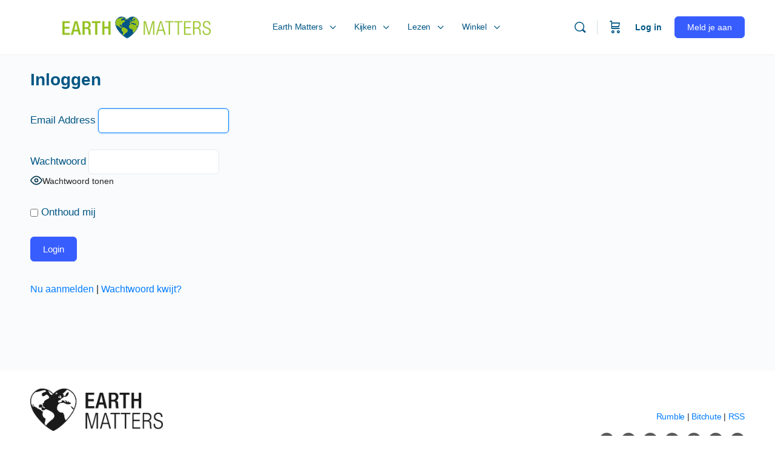

--- FILE ---
content_type: text/html; charset=UTF-8
request_url: https://earth-matters.nl/login/?redirect_to=https%3A%2F%2Fearth-matters.nl%2Fearthmatters%2Fzelf-bewust-zijn%2Faarde-natuur-dieren-en-ons-ambassadeurschap-van-de-planeet-aarde-deel-1%2F
body_size: 43834
content:
<!doctype html>
<html dir="ltr" lang="nl-NL" prefix="og: https://ogp.me/ns#">
	<head>
		<meta charset="UTF-8">
		<link rel="profile" href="https://gmpg.org/xfn/11">
		<title>Inloggen - Earth Matters</title>
<script type="text/html" id="tmpl-bb-link-preview">
<% if ( link_scrapping ) { %>
	<% if ( link_loading ) { %>
		<span class="bb-url-scrapper-loading bb-ajax-loader"><i class="bb-icon-l bb-icon-spinner animate-spin"></i>Loading preview...</span>
	<% } %>
	<% if ( link_success || link_error ) { %>
		<a title="Cancel Preview" href="#" id="bb-close-link-suggestion">Remove Preview</a>
		<div class="bb-link-preview-container">

			<% if ( link_images && link_images.length && link_success && ! link_error && '' !== link_image_index ) { %>
				<div id="bb-url-scrapper-img-holder">
					<div class="bb-link-preview-image">
						<div class="bb-link-preview-image-cover">
							<img src="<%= link_images[link_image_index] %>"/>
						</div>
						<div class="bb-link-preview-icons">
							<%
							if ( link_images.length > 1 ) { %>
								<a data-bp-tooltip-pos="up" data-bp-tooltip="Change image" href="#" class="icon-exchange toolbar-button bp-tooltip" id="icon-exchange"><i class="bb-icon-l bb-icon-exchange"></i></a>
							<% } %>
							<% if ( link_images.length ) { %>
								<a data-bp-tooltip-pos="up" data-bp-tooltip="Remove image" href="#" class="icon-image-slash toolbar-button bp-tooltip" id="bb-link-preview-remove-image"><i class="bb-icon-l bb-icon-image-slash"></i></a>
							<% } %>
							<a data-bp-tooltip-pos="up" data-bp-tooltip="Confirm" class="toolbar-button bp-tooltip" href="#" id="bb-link-preview-select-image">
								<i class="bb-icon-check bb-icon-l"></i>
							</a>
						</div>
					</div>
					<% if ( link_images.length > 1 ) { %>
						<div class="bb-url-thumb-nav">
							<button type="button" id="bb-url-prevPicButton"><span class="bb-icon-l bb-icon-angle-left"></span></button>
							<button type="button" id="bb-url-nextPicButton"><span class="bb-icon-l bb-icon-angle-right"></span></button>
							<div id="bb-url-scrapper-img-count">
								Image <%= link_image_index + 1 %>&nbsp;of&nbsp;<%= link_images.length %>
							</div>
						</div>
					<% } %>
				</div>
			<% } %>

			<% if ( link_success && ! link_error && link_url ) { %>
				<div class="bb-link-preview-info">
					<% var a = document.createElement('a');
						a.href = link_url;
						var hostname = a.hostname;
						var domainName = hostname.replace('www.', '' );
					%>

					<% if ( 'undefined' !== typeof link_title && link_title.trim() && link_description ) { %>
						<p class="bb-link-preview-link-name"><%= domainName %></p>
					<% } %>

					<% if ( link_success && ! link_error ) { %>
						<p class="bb-link-preview-title"><%= link_title %></p>
					<% } %>

					<% if ( link_success && ! link_error ) { %>
						<div class="bb-link-preview-excerpt"><p><%= link_description %></p></div>
					<% } %>
				</div>
			<% } %>
			<% if ( link_error && ! link_success ) { %>
				<div id="bb-url-error" class="bb-url-error"><%= link_error_msg %></div>
			<% } %>
		</div>
	<% } %>
<% } %>
</script>
<script type="text/html" id="tmpl-profile-card-popup">
	<div id="profile-card" class="bb-profile-card bb-popup-card" data-bp-item-id="" data-bp-item-component="members">

		<div class="skeleton-card">
			<div class="skeleton-card-body">
				<div class="skeleton-card-avatar bb-loading-bg"></div>
				<div class="skeleton-card-entity">
					<div class="skeleton-card-type bb-loading-bg"></div>
					<div class="skeleton-card-heading bb-loading-bg"></div>
					<div class="skeleton-card-meta bb-loading-bg"></div>
				</div>
			</div>
						<div class="skeleton-card-footer skeleton-footer-plain">
				<div class="skeleton-card-button bb-loading-bg"></div>
				<div class="skeleton-card-button bb-loading-bg"></div>
				<div class="skeleton-card-button bb-loading-bg"></div>
			</div>
		</div>

		<div class="bb-card-content">
			<div class="bb-card-body">
				<div class="bb-card-avatar">
					<span class="card-profile-status"></span>
					<img src="" alt="">
				</div>
				<div class="bb-card-entity">
					<div class="bb-card-profile-type"></div>
					<h4 class="bb-card-heading"></h4>
					<div class="bb-card-meta">
						<span class="card-meta-item card-meta-joined">Joined <span></span></span>
						<span class="card-meta-item card-meta-last-active"></span>
											</div>
				</div>
			</div>
			<div class="bb-card-footer">
								<div class="bb-card-action bb-card-action-outline">
					<a href="" class="card-button card-button-profile">View Profile</a>
				</div>
			</div>
		</div>

	</div>
</script>
<script type="text/html" id="tmpl-group-card-popup">
	<div id="group-card" class="bb-group-card bb-popup-card" data-bp-item-id="" data-bp-item-component="groups">

		<div class="skeleton-card">
			<div class="skeleton-card-body">
				<div class="skeleton-card-avatar bb-loading-bg"></div>
				<div class="skeleton-card-entity">
					<div class="skeleton-card-heading bb-loading-bg"></div>
					<div class="skeleton-card-meta bb-loading-bg"></div>
				</div>
			</div>
						<div class="skeleton-card-footer skeleton-footer-plain">
				<div class="skeleton-card-button bb-loading-bg"></div>
				<div class="skeleton-card-button bb-loading-bg"></div>
			</div>
		</div>

		<div class="bb-card-content">
			<div class="bb-card-body">
				<div class="bb-card-avatar">
					<img src="" alt="">
				</div>
				<div class="bb-card-entity">
					<h4 class="bb-card-heading"></h4>
					<div class="bb-card-meta">
						<span class="card-meta-item card-meta-status"></span>
						<span class="card-meta-item card-meta-type"></span>
						<span class="card-meta-item card-meta-last-active"></span>
					</div>
					<div class="card-group-members">
						<span class="bs-group-members"></span>
					</div>
				</div>
			</div>
			<div class="bb-card-footer">
								<div class="bb-card-action bb-card-action-outline">
					<a href="" class="card-button card-button-group">View Group</a>
				</div>
			</div>
		</div>

	</div>
</script>

            <style id="bb_learndash_30_custom_colors">

                
                
                
            </style>

			
		<!-- All in One SEO 4.9.3 - aioseo.com -->
	<meta name="robots" content="max-image-preview:large" />
	<link rel="canonical" href="https://earth-matters.nl/login/" />
	<meta name="generator" content="All in One SEO (AIOSEO) 4.9.3" />
		<meta property="og:locale" content="nl_NL" />
		<meta property="og:site_name" content="Earth Matters -" />
		<meta property="og:type" content="article" />
		<meta property="og:title" content="Inloggen - Earth Matters" />
		<meta property="og:url" content="https://earth-matters.nl/login/" />
		<meta property="article:published_time" content="2020-08-29T16:17:35+00:00" />
		<meta property="article:modified_time" content="2020-08-29T16:17:35+00:00" />
		<meta name="twitter:card" content="summary_large_image" />
		<meta name="twitter:title" content="Inloggen - Earth Matters" />
		<script type="application/ld+json" class="aioseo-schema">
			{"@context":"https:\/\/schema.org","@graph":[{"@type":"BreadcrumbList","@id":"https:\/\/earth-matters.nl\/login\/#breadcrumblist","itemListElement":[{"@type":"ListItem","@id":"https:\/\/earth-matters.nl#listItem","position":1,"name":"Home","item":"https:\/\/earth-matters.nl","nextItem":{"@type":"ListItem","@id":"https:\/\/earth-matters.nl\/login\/#listItem","name":"Inloggen"}},{"@type":"ListItem","@id":"https:\/\/earth-matters.nl\/login\/#listItem","position":2,"name":"Inloggen","previousItem":{"@type":"ListItem","@id":"https:\/\/earth-matters.nl#listItem","name":"Home"}}]},{"@type":"Organization","@id":"https:\/\/earth-matters.nl\/#organization","name":"Earth Matters","url":"https:\/\/earth-matters.nl\/","logo":{"@type":"ImageObject","url":"https:\/\/i0.wp.com\/earth-matters.nl\/wp-content\/uploads\/2022\/01\/EM_breed_Logo_EarthMatters_FC_Buddyboss3.png?fit=280%2C80&ssl=1","@id":"https:\/\/earth-matters.nl\/login\/#organizationLogo","width":280,"height":80},"image":{"@id":"https:\/\/earth-matters.nl\/login\/#organizationLogo"}},{"@type":"WebPage","@id":"https:\/\/earth-matters.nl\/login\/#webpage","url":"https:\/\/earth-matters.nl\/login\/","name":"Inloggen - Earth Matters","inLanguage":"nl-NL","isPartOf":{"@id":"https:\/\/earth-matters.nl\/#website"},"breadcrumb":{"@id":"https:\/\/earth-matters.nl\/login\/#breadcrumblist"},"datePublished":"2020-08-29T18:17:35+02:00","dateModified":"2020-08-29T18:17:35+02:00"},{"@type":"WebSite","@id":"https:\/\/earth-matters.nl\/#website","url":"https:\/\/earth-matters.nl\/","name":"Earth Matters","alternateName":"Stichting Earth Matters","inLanguage":"nl-NL","publisher":{"@id":"https:\/\/earth-matters.nl\/#organization"}}]}
		</script>
		<!-- All in One SEO -->

<script>window._wca = window._wca || [];</script>
<link rel='dns-prefetch' href='//www.googletagmanager.com' />
<link rel='dns-prefetch' href='//cdn.jsdelivr.net' />
<link rel='dns-prefetch' href='//stats.wp.com' />
<link rel='preconnect' href='//c0.wp.com' />
<link rel='preconnect' href='//i0.wp.com' />
<link rel="alternate" type="application/rss+xml" title="Earth Matters &raquo; feed" href="https://earth-matters.nl/feed/" />
<link rel="alternate" type="application/rss+xml" title="Earth Matters &raquo; reacties feed" href="https://earth-matters.nl/comments/feed/" />
<link rel="alternate" title="oEmbed (JSON)" type="application/json+oembed" href="https://earth-matters.nl/wp-json/oembed/1.0/embed?url=https%3A%2F%2Fearth-matters.nl%2Flogin%2F" />
<link rel="alternate" title="oEmbed (XML)" type="text/xml+oembed" href="https://earth-matters.nl/wp-json/oembed/1.0/embed?url=https%3A%2F%2Fearth-matters.nl%2Flogin%2F&#038;format=xml" />
<!-- WP Fusion --><style type="text/css">.woocommerce .product .variations option:disabled { display: none; } </style><style id='wp-img-auto-sizes-contain-inline-css' type='text/css'>
img:is([sizes=auto i],[sizes^="auto," i]){contain-intrinsic-size:3000px 1500px}
/*# sourceURL=wp-img-auto-sizes-contain-inline-css */
</style>
<link rel='stylesheet' id='bp-nouveau-icons-map-css' href='https://earth-matters.nl/wp-content/plugins/buddyboss-platform/bp-templates/bp-nouveau/icons/css/icons-map.min.css?ver=2.10.0' type='text/css' media='all' />
<link rel='stylesheet' id='bp-nouveau-bb-icons-css' href='https://earth-matters.nl/wp-content/plugins/buddyboss-platform/bp-templates/bp-nouveau/icons/css/bb-icons.min.css?ver=1.0.8' type='text/css' media='all' />
<link rel='stylesheet' id='dashicons-css' href='https://c0.wp.com/c/6.9/wp-includes/css/dashicons.min.css' type='text/css' media='all' />
<link rel='stylesheet' id='bp-nouveau-css' href='https://earth-matters.nl/wp-content/plugins/buddyboss-platform/bp-templates/bp-nouveau/css/buddypress.min.css?ver=2.10.0' type='text/css' media='all' />
<style id='bp-nouveau-inline-css' type='text/css'>
.list-wrap .bs-group-cover a:before{ background:unset; }
/*# sourceURL=bp-nouveau-inline-css */
</style>
<link rel='stylesheet' id='buddyboss_legacy-css' href='https://earth-matters.nl/wp-content/themes/buddyboss-theme/inc/plugins/buddyboss-menu-icons/vendor/kucrut/icon-picker/css/types/buddyboss_legacy.css?ver=1.0' type='text/css' media='all' />
<link rel='stylesheet' id='wp-block-library-css' href='https://c0.wp.com/c/6.9/wp-includes/css/dist/block-library/style.min.css' type='text/css' media='all' />
<style id='classic-theme-styles-inline-css' type='text/css'>
/*! This file is auto-generated */
.wp-block-button__link{color:#fff;background-color:#32373c;border-radius:9999px;box-shadow:none;text-decoration:none;padding:calc(.667em + 2px) calc(1.333em + 2px);font-size:1.125em}.wp-block-file__button{background:#32373c;color:#fff;text-decoration:none}
/*# sourceURL=/wp-includes/css/classic-themes.min.css */
</style>
<link rel='stylesheet' id='aioseo/css/src/vue/standalone/blocks/table-of-contents/global.scss-css' href='https://earth-matters.nl/wp-content/plugins/all-in-one-seo-pack/dist/Lite/assets/css/table-of-contents/global.e90f6d47.css?ver=4.9.3' type='text/css' media='all' />
<link rel='stylesheet' id='bb_theme_block-buddypanel-style-css-css' href='https://earth-matters.nl/wp-content/themes/buddyboss-theme/blocks/buddypanel/build/style-buddypanel.css?ver=a43481f57c3cc73f6cce06223a569c14' type='text/css' media='all' />
<link rel='stylesheet' id='mediaelement-css' href='https://c0.wp.com/c/6.9/wp-includes/js/mediaelement/mediaelementplayer-legacy.min.css' type='text/css' media='all' />
<link rel='stylesheet' id='wp-mediaelement-css' href='https://c0.wp.com/c/6.9/wp-includes/js/mediaelement/wp-mediaelement.min.css' type='text/css' media='all' />
<style id='jetpack-sharing-buttons-style-inline-css' type='text/css'>
.jetpack-sharing-buttons__services-list{display:flex;flex-direction:row;flex-wrap:wrap;gap:0;list-style-type:none;margin:5px;padding:0}.jetpack-sharing-buttons__services-list.has-small-icon-size{font-size:12px}.jetpack-sharing-buttons__services-list.has-normal-icon-size{font-size:16px}.jetpack-sharing-buttons__services-list.has-large-icon-size{font-size:24px}.jetpack-sharing-buttons__services-list.has-huge-icon-size{font-size:36px}@media print{.jetpack-sharing-buttons__services-list{display:none!important}}.editor-styles-wrapper .wp-block-jetpack-sharing-buttons{gap:0;padding-inline-start:0}ul.jetpack-sharing-buttons__services-list.has-background{padding:1.25em 2.375em}
/*# sourceURL=https://earth-matters.nl/wp-content/plugins/jetpack/_inc/blocks/sharing-buttons/view.css */
</style>
<style id='global-styles-inline-css' type='text/css'>
:root{--wp--preset--aspect-ratio--square: 1;--wp--preset--aspect-ratio--4-3: 4/3;--wp--preset--aspect-ratio--3-4: 3/4;--wp--preset--aspect-ratio--3-2: 3/2;--wp--preset--aspect-ratio--2-3: 2/3;--wp--preset--aspect-ratio--16-9: 16/9;--wp--preset--aspect-ratio--9-16: 9/16;--wp--preset--color--black: #000000;--wp--preset--color--cyan-bluish-gray: #abb8c3;--wp--preset--color--white: #ffffff;--wp--preset--color--pale-pink: #f78da7;--wp--preset--color--vivid-red: #cf2e2e;--wp--preset--color--luminous-vivid-orange: #ff6900;--wp--preset--color--luminous-vivid-amber: #fcb900;--wp--preset--color--light-green-cyan: #7bdcb5;--wp--preset--color--vivid-green-cyan: #00d084;--wp--preset--color--pale-cyan-blue: #8ed1fc;--wp--preset--color--vivid-cyan-blue: #0693e3;--wp--preset--color--vivid-purple: #9b51e0;--wp--preset--gradient--vivid-cyan-blue-to-vivid-purple: linear-gradient(135deg,rgb(6,147,227) 0%,rgb(155,81,224) 100%);--wp--preset--gradient--light-green-cyan-to-vivid-green-cyan: linear-gradient(135deg,rgb(122,220,180) 0%,rgb(0,208,130) 100%);--wp--preset--gradient--luminous-vivid-amber-to-luminous-vivid-orange: linear-gradient(135deg,rgb(252,185,0) 0%,rgb(255,105,0) 100%);--wp--preset--gradient--luminous-vivid-orange-to-vivid-red: linear-gradient(135deg,rgb(255,105,0) 0%,rgb(207,46,46) 100%);--wp--preset--gradient--very-light-gray-to-cyan-bluish-gray: linear-gradient(135deg,rgb(238,238,238) 0%,rgb(169,184,195) 100%);--wp--preset--gradient--cool-to-warm-spectrum: linear-gradient(135deg,rgb(74,234,220) 0%,rgb(151,120,209) 20%,rgb(207,42,186) 40%,rgb(238,44,130) 60%,rgb(251,105,98) 80%,rgb(254,248,76) 100%);--wp--preset--gradient--blush-light-purple: linear-gradient(135deg,rgb(255,206,236) 0%,rgb(152,150,240) 100%);--wp--preset--gradient--blush-bordeaux: linear-gradient(135deg,rgb(254,205,165) 0%,rgb(254,45,45) 50%,rgb(107,0,62) 100%);--wp--preset--gradient--luminous-dusk: linear-gradient(135deg,rgb(255,203,112) 0%,rgb(199,81,192) 50%,rgb(65,88,208) 100%);--wp--preset--gradient--pale-ocean: linear-gradient(135deg,rgb(255,245,203) 0%,rgb(182,227,212) 50%,rgb(51,167,181) 100%);--wp--preset--gradient--electric-grass: linear-gradient(135deg,rgb(202,248,128) 0%,rgb(113,206,126) 100%);--wp--preset--gradient--midnight: linear-gradient(135deg,rgb(2,3,129) 0%,rgb(40,116,252) 100%);--wp--preset--font-size--small: 13px;--wp--preset--font-size--medium: 20px;--wp--preset--font-size--large: 36px;--wp--preset--font-size--x-large: 42px;--wp--preset--spacing--20: 0.44rem;--wp--preset--spacing--30: 0.67rem;--wp--preset--spacing--40: 1rem;--wp--preset--spacing--50: 1.5rem;--wp--preset--spacing--60: 2.25rem;--wp--preset--spacing--70: 3.38rem;--wp--preset--spacing--80: 5.06rem;--wp--preset--shadow--natural: 6px 6px 9px rgba(0, 0, 0, 0.2);--wp--preset--shadow--deep: 12px 12px 50px rgba(0, 0, 0, 0.4);--wp--preset--shadow--sharp: 6px 6px 0px rgba(0, 0, 0, 0.2);--wp--preset--shadow--outlined: 6px 6px 0px -3px rgb(255, 255, 255), 6px 6px rgb(0, 0, 0);--wp--preset--shadow--crisp: 6px 6px 0px rgb(0, 0, 0);}:where(.is-layout-flex){gap: 0.5em;}:where(.is-layout-grid){gap: 0.5em;}body .is-layout-flex{display: flex;}.is-layout-flex{flex-wrap: wrap;align-items: center;}.is-layout-flex > :is(*, div){margin: 0;}body .is-layout-grid{display: grid;}.is-layout-grid > :is(*, div){margin: 0;}:where(.wp-block-columns.is-layout-flex){gap: 2em;}:where(.wp-block-columns.is-layout-grid){gap: 2em;}:where(.wp-block-post-template.is-layout-flex){gap: 1.25em;}:where(.wp-block-post-template.is-layout-grid){gap: 1.25em;}.has-black-color{color: var(--wp--preset--color--black) !important;}.has-cyan-bluish-gray-color{color: var(--wp--preset--color--cyan-bluish-gray) !important;}.has-white-color{color: var(--wp--preset--color--white) !important;}.has-pale-pink-color{color: var(--wp--preset--color--pale-pink) !important;}.has-vivid-red-color{color: var(--wp--preset--color--vivid-red) !important;}.has-luminous-vivid-orange-color{color: var(--wp--preset--color--luminous-vivid-orange) !important;}.has-luminous-vivid-amber-color{color: var(--wp--preset--color--luminous-vivid-amber) !important;}.has-light-green-cyan-color{color: var(--wp--preset--color--light-green-cyan) !important;}.has-vivid-green-cyan-color{color: var(--wp--preset--color--vivid-green-cyan) !important;}.has-pale-cyan-blue-color{color: var(--wp--preset--color--pale-cyan-blue) !important;}.has-vivid-cyan-blue-color{color: var(--wp--preset--color--vivid-cyan-blue) !important;}.has-vivid-purple-color{color: var(--wp--preset--color--vivid-purple) !important;}.has-black-background-color{background-color: var(--wp--preset--color--black) !important;}.has-cyan-bluish-gray-background-color{background-color: var(--wp--preset--color--cyan-bluish-gray) !important;}.has-white-background-color{background-color: var(--wp--preset--color--white) !important;}.has-pale-pink-background-color{background-color: var(--wp--preset--color--pale-pink) !important;}.has-vivid-red-background-color{background-color: var(--wp--preset--color--vivid-red) !important;}.has-luminous-vivid-orange-background-color{background-color: var(--wp--preset--color--luminous-vivid-orange) !important;}.has-luminous-vivid-amber-background-color{background-color: var(--wp--preset--color--luminous-vivid-amber) !important;}.has-light-green-cyan-background-color{background-color: var(--wp--preset--color--light-green-cyan) !important;}.has-vivid-green-cyan-background-color{background-color: var(--wp--preset--color--vivid-green-cyan) !important;}.has-pale-cyan-blue-background-color{background-color: var(--wp--preset--color--pale-cyan-blue) !important;}.has-vivid-cyan-blue-background-color{background-color: var(--wp--preset--color--vivid-cyan-blue) !important;}.has-vivid-purple-background-color{background-color: var(--wp--preset--color--vivid-purple) !important;}.has-black-border-color{border-color: var(--wp--preset--color--black) !important;}.has-cyan-bluish-gray-border-color{border-color: var(--wp--preset--color--cyan-bluish-gray) !important;}.has-white-border-color{border-color: var(--wp--preset--color--white) !important;}.has-pale-pink-border-color{border-color: var(--wp--preset--color--pale-pink) !important;}.has-vivid-red-border-color{border-color: var(--wp--preset--color--vivid-red) !important;}.has-luminous-vivid-orange-border-color{border-color: var(--wp--preset--color--luminous-vivid-orange) !important;}.has-luminous-vivid-amber-border-color{border-color: var(--wp--preset--color--luminous-vivid-amber) !important;}.has-light-green-cyan-border-color{border-color: var(--wp--preset--color--light-green-cyan) !important;}.has-vivid-green-cyan-border-color{border-color: var(--wp--preset--color--vivid-green-cyan) !important;}.has-pale-cyan-blue-border-color{border-color: var(--wp--preset--color--pale-cyan-blue) !important;}.has-vivid-cyan-blue-border-color{border-color: var(--wp--preset--color--vivid-cyan-blue) !important;}.has-vivid-purple-border-color{border-color: var(--wp--preset--color--vivid-purple) !important;}.has-vivid-cyan-blue-to-vivid-purple-gradient-background{background: var(--wp--preset--gradient--vivid-cyan-blue-to-vivid-purple) !important;}.has-light-green-cyan-to-vivid-green-cyan-gradient-background{background: var(--wp--preset--gradient--light-green-cyan-to-vivid-green-cyan) !important;}.has-luminous-vivid-amber-to-luminous-vivid-orange-gradient-background{background: var(--wp--preset--gradient--luminous-vivid-amber-to-luminous-vivid-orange) !important;}.has-luminous-vivid-orange-to-vivid-red-gradient-background{background: var(--wp--preset--gradient--luminous-vivid-orange-to-vivid-red) !important;}.has-very-light-gray-to-cyan-bluish-gray-gradient-background{background: var(--wp--preset--gradient--very-light-gray-to-cyan-bluish-gray) !important;}.has-cool-to-warm-spectrum-gradient-background{background: var(--wp--preset--gradient--cool-to-warm-spectrum) !important;}.has-blush-light-purple-gradient-background{background: var(--wp--preset--gradient--blush-light-purple) !important;}.has-blush-bordeaux-gradient-background{background: var(--wp--preset--gradient--blush-bordeaux) !important;}.has-luminous-dusk-gradient-background{background: var(--wp--preset--gradient--luminous-dusk) !important;}.has-pale-ocean-gradient-background{background: var(--wp--preset--gradient--pale-ocean) !important;}.has-electric-grass-gradient-background{background: var(--wp--preset--gradient--electric-grass) !important;}.has-midnight-gradient-background{background: var(--wp--preset--gradient--midnight) !important;}.has-small-font-size{font-size: var(--wp--preset--font-size--small) !important;}.has-medium-font-size{font-size: var(--wp--preset--font-size--medium) !important;}.has-large-font-size{font-size: var(--wp--preset--font-size--large) !important;}.has-x-large-font-size{font-size: var(--wp--preset--font-size--x-large) !important;}
:where(.wp-block-post-template.is-layout-flex){gap: 1.25em;}:where(.wp-block-post-template.is-layout-grid){gap: 1.25em;}
:where(.wp-block-term-template.is-layout-flex){gap: 1.25em;}:where(.wp-block-term-template.is-layout-grid){gap: 1.25em;}
:where(.wp-block-columns.is-layout-flex){gap: 2em;}:where(.wp-block-columns.is-layout-grid){gap: 2em;}
:root :where(.wp-block-pullquote){font-size: 1.5em;line-height: 1.6;}
/*# sourceURL=global-styles-inline-css */
</style>
<link rel='stylesheet' id='bb-pro-enqueue-scripts-css' href='https://earth-matters.nl/wp-content/plugins/buddyboss-platform-pro/assets/css/index.min.css?ver=2.6.21' type='text/css' media='all' />
<link rel='stylesheet' id='bb-access-control-css' href='https://earth-matters.nl/wp-content/plugins/buddyboss-platform-pro/includes/access-control/assets/css/bb-access-control.min.css?ver=2.6.21' type='text/css' media='all' />
<link rel='stylesheet' id='bb-tutorlms-admin-css' href='https://earth-matters.nl/wp-content/plugins/buddyboss-platform-pro/includes/integrations/tutorlms/assets/css/bb-tutorlms-admin.min.css?ver=2.10.0' type='text/css' media='all' />
<link rel='stylesheet' id='bp-mentions-css-css' href='https://earth-matters.nl/wp-content/plugins/buddyboss-platform/bp-core/css/mentions.min.css?ver=2.10.0' type='text/css' media='all' />
<link rel='stylesheet' id='magnific-css-css' href='https://earth-matters.nl/wp-content/plugins/buddypress-moderation-tools/assets/vendors/magnific/magnific-popup.css?ver=1.3.8' type='text/css' media='all' />
<link rel='stylesheet' id='pt-report-abuse-css' href='https://earth-matters.nl/wp-content/plugins/buddypress-moderation-tools/assets/css/report-abuse.css?ver=1.3.8' type='text/css' media='all' />
<link rel='stylesheet' id='pagePilingStyles-css' href='https://earth-matters.nl/wp-content/plugins/destaca-fullpage-slider//styles/jquery.pagepiling.min.css?ver=1.4.0' type='text/css' media='all' />
<link rel='stylesheet' id='pmpro_frontend_base-css' href='https://earth-matters.nl/wp-content/plugins/paid-memberships-pro/css/frontend/base.css?ver=3.5.4' type='text/css' media='all' />
<link rel='stylesheet' id='pmpro_frontend_variation_1-css' href='https://earth-matters.nl/wp-content/plugins/paid-memberships-pro/css/frontend/variation_1.css?ver=3.5.4' type='text/css' media='all' />
<link rel='stylesheet' id='learndash_quiz_front_css-css' href='//earth-matters.nl/wp-content/plugins/sfwd-lms/themes/legacy/templates/learndash_quiz_front.min.css?ver=4.3.1.1' type='text/css' media='all' />
<link rel='stylesheet' id='jquery-dropdown-css-css' href='//earth-matters.nl/wp-content/plugins/sfwd-lms/assets/css/jquery.dropdown.min.css?ver=4.3.1.1' type='text/css' media='all' />
<link rel='stylesheet' id='learndash_lesson_video-css' href='//earth-matters.nl/wp-content/plugins/sfwd-lms/themes/legacy/templates/learndash_lesson_video.min.css?ver=4.3.1.1' type='text/css' media='all' />
<link rel='stylesheet' id='woocommerce-layout-css' href='https://c0.wp.com/p/woocommerce/10.4.3/assets/css/woocommerce-layout.css' type='text/css' media='all' />
<style id='woocommerce-layout-inline-css' type='text/css'>

	.infinite-scroll .woocommerce-pagination {
		display: none;
	}
/*# sourceURL=woocommerce-layout-inline-css */
</style>
<link rel='stylesheet' id='woocommerce-smallscreen-css' href='https://c0.wp.com/p/woocommerce/10.4.3/assets/css/woocommerce-smallscreen.css' type='text/css' media='only screen and (max-width: 768px)' />
<link rel='stylesheet' id='woocommerce-general-css' href='https://c0.wp.com/p/woocommerce/10.4.3/assets/css/woocommerce.css' type='text/css' media='all' />
<style id='woocommerce-inline-inline-css' type='text/css'>
.woocommerce form .form-row .required { visibility: visible; }
/*# sourceURL=woocommerce-inline-inline-css */
</style>
<link rel='stylesheet' id='sendcloud-checkout-css-css' href='https://earth-matters.nl/wp-content/plugins/sendcloud-shipping/resources/css/sendcloud-checkout.css?ver=2.4.5' type='text/css' media='all' />
<link rel='stylesheet' id='redux-extendify-styles-css' href='https://earth-matters.nl/wp-content/themes/buddyboss-theme/inc/admin/framework/redux-core/assets/css/extendify-utilities.css?ver=4.4.11' type='text/css' media='all' />
<link rel='stylesheet' id='buddyboss-theme-fonts-css' href='https://earth-matters.nl/wp-content/themes/buddyboss-theme/assets/fonts/fonts.css?ver=2.7.10' type='text/css' media='all' />
<link rel='stylesheet' id='learndash-front-css' href='//earth-matters.nl/wp-content/plugins/sfwd-lms/themes/ld30/assets/css/learndash.min.css?ver=4.3.1.1' type='text/css' media='all' />
<link rel='stylesheet' id='recent-posts-widget-with-thumbnails-public-style-css' href='https://earth-matters.nl/wp-content/plugins/recent-posts-widget-with-thumbnails/public.css?ver=7.1.1' type='text/css' media='all' />
<link rel='stylesheet' id='postnl-fe-checkout-css' href='https://earth-matters.nl/wp-content/plugins/woo-postnl/assets/css/fe-checkout.css?ver=5.9.1' type='text/css' media='all' />
<link rel='stylesheet' id='bp-zoom-css' href='https://earth-matters.nl/wp-content/plugins/buddyboss-platform-pro/includes/integrations/zoom/assets/css/bp-zoom.min.css?ver=2.6.21' type='text/css' media='all' />
<link rel='stylesheet' id='buddyboss-theme-magnific-popup-css-css' href='https://earth-matters.nl/wp-content/themes/buddyboss-theme/assets/css/vendors/magnific-popup.min.css?ver=2.7.10' type='text/css' media='all' />
<link rel='stylesheet' id='buddyboss-theme-select2-css-css' href='https://earth-matters.nl/wp-content/themes/buddyboss-theme/assets/css/vendors/select2.min.css?ver=2.7.10' type='text/css' media='all' />
<link rel='stylesheet' id='buddyboss-theme-css-css' href='https://earth-matters.nl/wp-content/themes/buddyboss-theme/assets/css/theme.min.css?ver=2.7.10' type='text/css' media='all' />
<link rel='stylesheet' id='buddyboss-theme-template-css' href='https://earth-matters.nl/wp-content/themes/buddyboss-theme/assets/css/template-v2.min.css?ver=2.7.10' type='text/css' media='all' />
<link rel='stylesheet' id='buddyboss-theme-buddypress-css' href='https://earth-matters.nl/wp-content/themes/buddyboss-theme/assets/css/buddypress.min.css?ver=2.7.10' type='text/css' media='all' />
<link rel='stylesheet' id='buddyboss-theme-forums-css' href='https://earth-matters.nl/wp-content/themes/buddyboss-theme/assets/css/bbpress.min.css?ver=2.7.10' type='text/css' media='all' />
<link rel='stylesheet' id='buddyboss-theme-learndash-css' href='https://earth-matters.nl/wp-content/themes/buddyboss-theme/assets/css/learndash.min.css?ver=2.7.10' type='text/css' media='all' />
<link rel='stylesheet' id='buddyboss-theme-woocommerce-css' href='https://earth-matters.nl/wp-content/themes/buddyboss-theme/assets/css/woocommerce.min.css?ver=2.7.10' type='text/css' media='all' />
<link rel='stylesheet' id='buddyboss-theme-elementor-css' href='https://earth-matters.nl/wp-content/themes/buddyboss-theme/assets/css/elementor.min.css?ver=2.7.10' type='text/css' media='all' />
<link rel='stylesheet' id='buddyboss-theme-plugins-css' href='https://earth-matters.nl/wp-content/themes/buddyboss-theme/assets/css/plugins.min.css?ver=2.7.10' type='text/css' media='all' />
<link rel='stylesheet' id='buddyboss-theme-pmpro-css' href='https://earth-matters.nl/wp-content/themes/buddyboss-theme/assets/css/pmpro.min.css?ver=2.7.10' type='text/css' media='all' />
<style id='wc-product-table-head-inline-css' type='text/css'>
table.wc-product-table { visibility: hidden; }
/*# sourceURL=wc-product-table-head-inline-css */
</style>
<link rel='stylesheet' id='__EPYT__style-css' href='https://earth-matters.nl/wp-content/plugins/youtube-embed-plus/styles/ytprefs.min.css?ver=14.2.3' type='text/css' media='all' />
<style id='__EPYT__style-inline-css' type='text/css'>

                .epyt-gallery-thumb {
                        width: 33.333%;
                }
                
/*# sourceURL=__EPYT__style-inline-css */
</style>
<link rel='stylesheet' id='buddyboss-child-css-css' href='https://earth-matters.nl/wp-content/themes/buddyboss-theme-child/assets/css/custom.css?ver=1.0.0' type='text/css' media='all' />
<script type="text/javascript" id="woocommerce-google-analytics-integration-gtag-js-after">
/* <![CDATA[ */
/* Google Analytics for WooCommerce (gtag.js) */
					window.dataLayer = window.dataLayer || [];
					function gtag(){dataLayer.push(arguments);}
					// Set up default consent state.
					for ( const mode of [{"analytics_storage":"denied","ad_storage":"denied","ad_user_data":"denied","ad_personalization":"denied","region":["AT","BE","BG","HR","CY","CZ","DK","EE","FI","FR","DE","GR","HU","IS","IE","IT","LV","LI","LT","LU","MT","NL","NO","PL","PT","RO","SK","SI","ES","SE","GB","CH"]}] || [] ) {
						gtag( "consent", "default", { "wait_for_update": 500, ...mode } );
					}
					gtag("js", new Date());
					gtag("set", "developer_id.dOGY3NW", true);
					gtag("config", "182586844", {"track_404":true,"allow_google_signals":true,"logged_in":false,"linker":{"domains":[],"allow_incoming":false},"custom_map":{"dimension1":"logged_in"}});
//# sourceURL=woocommerce-google-analytics-integration-gtag-js-after
/* ]]> */
</script>
<script type="text/javascript" id="bb-twemoji-js-extra">
/* <![CDATA[ */
var bbemojiSettings = {"baseUrl":"https://s.w.org/images/core/emoji/14.0.0/72x72/","ext":".png","svgUrl":"https://s.w.org/images/core/emoji/14.0.0/svg/","svgExt":".svg"};
//# sourceURL=bb-twemoji-js-extra
/* ]]> */
</script>
<script type="text/javascript" src="https://c0.wp.com/c/6.9/wp-includes/js/twemoji.min.js" id="bb-twemoji-js"></script>
<script type="text/javascript" src="https://earth-matters.nl/wp-content/plugins/buddyboss-platform/bp-core/js/bb-emoji-loader.min.js?ver=2.10.0" id="bb-emoji-loader-js"></script>
<script type="text/javascript" src="https://c0.wp.com/c/6.9/wp-includes/js/jquery/jquery.min.js" id="jquery-core-js"></script>
<script type="text/javascript" src="https://c0.wp.com/c/6.9/wp-includes/js/jquery/jquery-migrate.min.js" id="jquery-migrate-js"></script>
<script type="text/javascript" id="bb-reaction-js-extra">
/* <![CDATA[ */
var bbReactionVars = {"ajax_url":"https://earth-matters.nl/wp-admin/admin-ajax.php"};
//# sourceURL=bb-reaction-js-extra
/* ]]> */
</script>
<script type="text/javascript" src="https://earth-matters.nl/wp-content/plugins/buddyboss-platform-pro/includes/reactions/assets/js/bb-reaction.min.js?ver=2.6.21" id="bb-reaction-js"></script>
<script type="text/javascript" id="bb-tutorlms-admin-js-extra">
/* <![CDATA[ */
var bbTutorLMSVars = {"ajax_url":"https://earth-matters.nl/wp-admin/admin-ajax.php","select_course_placeholder":"Start typing a course name to associate with this group."};
//# sourceURL=bb-tutorlms-admin-js-extra
/* ]]> */
</script>
<script type="text/javascript" src="https://earth-matters.nl/wp-content/plugins/buddyboss-platform-pro/includes/integrations/tutorlms/assets/js/bb-tutorlms-admin.min.js?ver=2.10.0" id="bb-tutorlms-admin-js"></script>
<script type="text/javascript" src="https://earth-matters.nl/wp-content/plugins/buddyboss-platform/bp-core/js/vendor/magnific-popup.js?ver=2.10.0" id="bp-nouveau-magnific-popup-js"></script>
<script type="text/javascript" src="https://earth-matters.nl/wp-content/plugins/buddyboss-platform/bp-core/js/widget-members.min.js?ver=2.10.0" id="bp-widget-members-js"></script>
<script type="text/javascript" src="https://earth-matters.nl/wp-content/plugins/buddyboss-platform/bp-core/js/jquery-query.min.js?ver=2.10.0" id="bp-jquery-query-js"></script>
<script type="text/javascript" src="https://earth-matters.nl/wp-content/plugins/buddyboss-platform/bp-core/js/vendor/jquery-cookie.min.js?ver=2.10.0" id="bp-jquery-cookie-js"></script>
<script type="text/javascript" src="https://earth-matters.nl/wp-content/plugins/buddyboss-platform/bp-core/js/vendor/jquery-scroll-to.min.js?ver=2.10.0" id="bp-jquery-scroll-to-js"></script>
<script type="text/javascript" src="https://earth-matters.nl/wp-content/plugins/buddypress-moderation-tools/assets/vendors/magnific/jquery.magnific-popup.min.js?ver=1.3.8" id="magnific-js-js"></script>
<script type="text/javascript" id="pt-report-abuse-js-extra">
/* <![CDATA[ */
var PTReportAbuse = {"nonce":"3455f7fb28","formTitle":"Niet ok\u00e9?","isLogged":"","view_type":"lightbox","messages":{"subjectRequired":"Onderwerp is verplicht","messageRequired":"Message is required!","messageReporting":"Reporting...","alreadyReported":"You have already reported it!"},"required":{"subject":"subject","message":"message","category":"category","name":"name","email":"email"}};
//# sourceURL=pt-report-abuse-js-extra
/* ]]> */
</script>
<script type="text/javascript" src="https://earth-matters.nl/wp-content/plugins/buddypress-moderation-tools/assets/js/report-abuse.js?ver=1.3.8" id="pt-report-abuse-js"></script>
<script type="text/javascript" src="https://c0.wp.com/p/woocommerce/10.4.3/assets/js/jquery-blockui/jquery.blockUI.min.js" id="wc-jquery-blockui-js" defer="defer" data-wp-strategy="defer"></script>
<script type="text/javascript" id="wc-add-to-cart-js-extra">
/* <![CDATA[ */
var wc_add_to_cart_params = {"ajax_url":"/wp-admin/admin-ajax.php","wc_ajax_url":"/?wc-ajax=%%endpoint%%","i18n_view_cart":"Bekijk winkelwagen","cart_url":"https://earth-matters.nl/winkelkarretje/","is_cart":"","cart_redirect_after_add":"no"};
//# sourceURL=wc-add-to-cart-js-extra
/* ]]> */
</script>
<script type="text/javascript" src="https://c0.wp.com/p/woocommerce/10.4.3/assets/js/frontend/add-to-cart.min.js" id="wc-add-to-cart-js" defer="defer" data-wp-strategy="defer"></script>
<script type="text/javascript" src="https://c0.wp.com/p/woocommerce/10.4.3/assets/js/js-cookie/js.cookie.min.js" id="wc-js-cookie-js" defer="defer" data-wp-strategy="defer"></script>
<script type="text/javascript" id="woocommerce-js-extra">
/* <![CDATA[ */
var woocommerce_params = {"ajax_url":"/wp-admin/admin-ajax.php","wc_ajax_url":"/?wc-ajax=%%endpoint%%","i18n_password_show":"Wachtwoord weergeven","i18n_password_hide":"Wachtwoord verbergen"};
//# sourceURL=woocommerce-js-extra
/* ]]> */
</script>
<script type="text/javascript" src="https://c0.wp.com/p/woocommerce/10.4.3/assets/js/frontend/woocommerce.min.js" id="woocommerce-js" defer="defer" data-wp-strategy="defer"></script>
<script type="text/javascript" src="https://stats.wp.com/s-202604.js" id="woocommerce-analytics-js" defer="defer" data-wp-strategy="defer"></script>

<!-- Google tag (gtag.js) snippet toegevoegd door Site Kit -->
<!-- Google Analytics snippet toegevoegd door Site Kit -->
<script type="text/javascript" src="https://www.googletagmanager.com/gtag/js?id=G-RP7PDNDWWH" id="google_gtagjs-js" async></script>
<script type="text/javascript" id="google_gtagjs-js-after">
/* <![CDATA[ */
window.dataLayer = window.dataLayer || [];function gtag(){dataLayer.push(arguments);}
gtag("set","linker",{"domains":["earth-matters.nl"]});
gtag("js", new Date());
gtag("set", "developer_id.dZTNiMT", true);
gtag("config", "G-RP7PDNDWWH");
//# sourceURL=google_gtagjs-js-after
/* ]]> */
</script>
<script type="text/javascript" id="__ytprefs__-js-extra">
/* <![CDATA[ */
var _EPYT_ = {"ajaxurl":"https://earth-matters.nl/wp-admin/admin-ajax.php","security":"c232856a29","gallery_scrolloffset":"20","eppathtoscripts":"https://earth-matters.nl/wp-content/plugins/youtube-embed-plus/scripts/","eppath":"https://earth-matters.nl/wp-content/plugins/youtube-embed-plus/","epresponsiveselector":"[\"iframe.__youtube_prefs_widget__\"]","epdovol":"1","version":"14.2.3","evselector":"iframe.__youtube_prefs__[src], iframe[src*=\"youtube.com/embed/\"], iframe[src*=\"youtube-nocookie.com/embed/\"]","ajax_compat":"","maxres_facade":"eager","ytapi_load":"light","pause_others":"","stopMobileBuffer":"1","facade_mode":"","not_live_on_channel":""};
//# sourceURL=__ytprefs__-js-extra
/* ]]> */
</script>
<script type="text/javascript" src="https://earth-matters.nl/wp-content/plugins/youtube-embed-plus/scripts/ytprefs.min.js?ver=14.2.3" id="__ytprefs__-js"></script>
<script type="text/javascript" src="https://earth-matters.nl/wp-content/plugins/wpwebinarsystem/includes/js/moment-with-locales.min.js?ver=2.28.13" id="wpws-moment-js"></script>
<script type="text/javascript" src="https://earth-matters.nl/wp-content/themes/buddyboss-theme-child/assets/js/custom.js?ver=1.0.0" id="buddyboss-child-js-js"></script>
<link rel="https://api.w.org/" href="https://earth-matters.nl/wp-json/" /><link rel="alternate" title="JSON" type="application/json" href="https://earth-matters.nl/wp-json/wp/v2/pages/6439" /><link rel="EditURI" type="application/rsd+xml" title="RSD" href="https://earth-matters.nl/xmlrpc.php?rsd" />
<meta name="generator" content="WordPress 6.9" />
<meta name="generator" content="WooCommerce 10.4.3" />
<link rel='shortlink' href='https://earth-matters.nl/?p=6439' />

	<script>var ajaxurl = 'https://earth-matters.nl/wp-admin/admin-ajax.php';</script>

	<meta name="generator" content="Site Kit by Google 1.170.0" /><!-- Google Tag Manager -->
<script>(function(w,d,s,l,i){w[l]=w[l]||[];w[l].push({'gtm.start':
new Date().getTime(),event:'gtm.js'});var f=d.getElementsByTagName(s)[0],
j=d.createElement(s),dl=l!='dataLayer'?'&l='+l:'';j.async=true;j.src=
'https://www.googletagmanager.com/gtm.js?id='+i+dl;f.parentNode.insertBefore(j,f);
})(window,document,'script','dataLayer','GTM-NQNJW9V');</script>
<!-- End Google Tag Manager -->

<!-- Global site tag (gtag.js) - Google Analytics -->
<script async src="https://www.googletagmanager.com/gtag/js?id=G-HEQ2GH3WS5"></script>
<script>
  window.dataLayer = window.dataLayer || [];
  function gtag(){dataLayer.push(arguments);}
  gtag('js', new Date());

  gtag('config', 'G-HEQ2GH3WS5');
</script>

<!-- Global site tag (gtag.js) - Google Ads: 746442542 -->
<script async src="https://www.googletagmanager.com/gtag/js?id=AW-746442542"></script>
<script>
  window.dataLayer = window.dataLayer || [];
  function gtag(){dataLayer.push(arguments);}
  gtag('js', new Date());

  gtag('config', 'AW-746442542');
</script><style id="pmpro_colors">:root {
	--pmpro--color--base: #ffffff;
	--pmpro--color--contrast: #222222;
	--pmpro--color--accent: #0c3d54;
	--pmpro--color--accent--variation: hsl( 199,75%,28.5% );
	--pmpro--color--border--variation: hsl( 0,0%,91% );
}</style>    
    <script type="text/javascript">
        var ajaxurl = 'https://earth-matters.nl/wp-admin/admin-ajax.php';
    </script>
        <script type="text/javascript">
          var wpws_ajaxurl = 'https://earth-matters.nl/wp-admin/admin-ajax.php';
        </script>
        	<style>img#wpstats{display:none}</style>
		<!-- Google site verification - Google for WooCommerce -->
<meta name="google-site-verification" content="APynoltSaKJ6CLP_pXops9dLpQBPnWvmpeD-0qnhl9s" />
<meta name="generator" content="Redux 4.4.11" /><meta name="viewport" content="width=device-width, initial-scale=1.0, maximum-scale=3.0, user-scalable=1" />	<noscript><style>.woocommerce-product-gallery{ opacity: 1 !important; }</style></noscript>
	<meta name="generator" content="Elementor 3.34.2; features: additional_custom_breakpoints; settings: css_print_method-external, google_font-enabled, font_display-auto">
			<style>
				.e-con.e-parent:nth-of-type(n+4):not(.e-lazyloaded):not(.e-no-lazyload),
				.e-con.e-parent:nth-of-type(n+4):not(.e-lazyloaded):not(.e-no-lazyload) * {
					background-image: none !important;
				}
				@media screen and (max-height: 1024px) {
					.e-con.e-parent:nth-of-type(n+3):not(.e-lazyloaded):not(.e-no-lazyload),
					.e-con.e-parent:nth-of-type(n+3):not(.e-lazyloaded):not(.e-no-lazyload) * {
						background-image: none !important;
					}
				}
				@media screen and (max-height: 640px) {
					.e-con.e-parent:nth-of-type(n+2):not(.e-lazyloaded):not(.e-no-lazyload),
					.e-con.e-parent:nth-of-type(n+2):not(.e-lazyloaded):not(.e-no-lazyload) * {
						background-image: none !important;
					}
				}
			</style>
			
<!-- Google Tag Manager snippet toegevoegd door Site Kit -->
<script type="text/javascript">
/* <![CDATA[ */

			( function( w, d, s, l, i ) {
				w[l] = w[l] || [];
				w[l].push( {'gtm.start': new Date().getTime(), event: 'gtm.js'} );
				var f = d.getElementsByTagName( s )[0],
					j = d.createElement( s ), dl = l != 'dataLayer' ? '&l=' + l : '';
				j.async = true;
				j.src = 'https://www.googletagmanager.com/gtm.js?id=' + i + dl;
				f.parentNode.insertBefore( j, f );
			} )( window, document, 'script', 'dataLayer', 'GTM-NQNJW9V' );
			
/* ]]> */
</script>

<!-- Einde Google Tag Manager snippet toegevoegd door Site Kit -->
<link rel="icon" href="https://i0.wp.com/earth-matters.nl/wp-content/uploads/2020/08/cropped-EM_Hart_EarthMatters_DIAP_BIG500-1.png?fit=32%2C32&#038;ssl=1" sizes="32x32" />
<link rel="icon" href="https://i0.wp.com/earth-matters.nl/wp-content/uploads/2020/08/cropped-EM_Hart_EarthMatters_DIAP_BIG500-1.png?fit=192%2C192&#038;ssl=1" sizes="192x192" />
<link rel="apple-touch-icon" href="https://i0.wp.com/earth-matters.nl/wp-content/uploads/2020/08/cropped-EM_Hart_EarthMatters_DIAP_BIG500-1.png?fit=180%2C180&#038;ssl=1" />
<meta name="msapplication-TileImage" content="https://i0.wp.com/earth-matters.nl/wp-content/uploads/2020/08/cropped-EM_Hart_EarthMatters_DIAP_BIG500-1.png?fit=270%2C270&#038;ssl=1" />
<style id="buddyboss_theme-style">:root{--bb-primary-color:#007CFF;--bb-primary-color-rgb:0, 124, 255;--bb-body-background-color:#FAFBFD;--bb-body-background-color-rgb:250, 251, 253;--bb-content-background-color:#FFFFFF;--bb-content-alternate-background-color:#FBFBFC;--bb-content-border-color:#E7E9EC;--bb-content-border-color-rgb:231, 233, 236;--bb-cover-image-background-color:#607387;--bb-headings-color:#005684;--bb-headings-color-rgb:0, 86, 132;--bb-body-text-color:#4D5C6D;--bb-body-text-color-rgb:77, 92, 109;--bb-alternate-text-color:#005684;--bb-alternate-text-color-rgb:0, 86, 132;--bb-primary-button-background-regular:#385DFF;--bb-primary-button-background-hover:#1E42DD;--bb-primary-button-border-regular:#385DFF;--bb-primary-button-border-hover:#1E42DD;--bb-primary-button-text-regular:#FFFFFF;--bb-primary-button-text-regular-rgb:255, 255, 255;--bb-primary-button-text-hover:#FFFFFF;--bb-primary-button-text-hover-rgb:255, 255, 255;--bb-secondary-button-background-regular:#F2F4F5;--bb-secondary-button-background-hover:#385DFF;--bb-secondary-button-border-regular:#F2F4F5;--bb-secondary-button-border-hover:#385DFF;--bb-secondary-button-text-regular:#1E2132;--bb-secondary-button-text-hover:#FFFFFF;--bb-header-background:#FFFFFF;--bb-header-alternate-background:#F2F4F5;--bb-header-links:#005684;--bb-header-links-hover:#94C11F;--bb-header-mobile-logo-size:px;--bb-header-height:90px;--bb-sidenav-background:#FFFFFF;--bb-sidenav-text-regular:#005684;--bb-sidenav-text-hover:#005684;--bb-sidenav-text-active:#FFFFFF;--bb-sidenav-menu-background-color-regular:#FFFFFF;--bb-sidenav-menu-background-color-hover:#F2F4F5;--bb-sidenav-menu-background-color-active:#94C11F;--bb-sidenav-count-text-color-regular:#005684;--bb-sidenav-count-text-color-hover:#FFFFFF;--bb-sidenav-count-text-color-active:#94C11F;--bb-sidenav-count-background-color-regular:#F2F4F5;--bb-sidenav-count-background-color-hover:#94C11F;--bb-sidenav-count-background-color-active:#FFFFFF;--bb-footer-background:#FFFFFF;--bb-footer-widget-background:#FFFFFF;--bb-footer-text-color:#5A5A5A;--bb-footer-menu-link-color-regular:#5A5A5A;--bb-footer-menu-link-color-hover:#385DFF;--bb-footer-menu-link-color-active:#1E2132;--bb-admin-screen-bgr-color:#FAFBFD;--bb-admin-screen-txt-color:#122B46;--bb-login-register-link-color-regular:#5A5A5A;--bb-login-register-link-color-hover:#1E42DD;--bb-login-register-button-background-color-regular:#385DFF;--bb-login-register-button-background-color-hover:#1E42DD;--bb-login-register-button-border-color-regular:#385DFF;--bb-login-register-button-border-color-hover:#1E42DD;--bb-login-register-button-text-color-regular:#FFFFFF;--bb-login-register-button-text-color-hover:#FFFFFF;--bb-label-background-color:#D7DFFF;--bb-label-text-color:#385DFF;--bb-tooltip-background:#122B46;--bb-tooltip-background-rgb:18, 43, 70;--bb-tooltip-color:#FFFFFF;--bb-default-notice-color:#007CFF;--bb-default-notice-color-rgb:0, 124, 255;--bb-success-color:#1CD991;--bb-success-color-rgb:28, 217, 145;--bb-warning-color:#F7BA45;--bb-warning-color-rgb:247, 186, 69;--bb-danger-color:#EF3E46;--bb-danger-color-rgb:239, 62, 70;--bb-login-custom-heading-color:#FFFFFF;--bb-button-radius:6px;--bb-block-radius:10px;--bb-option-radius:5px;--bb-block-radius-inner:6px;--bb-input-radius:6px;--bb-label-type-radius:6px;--bb-checkbox-radius:5.4px;--bb-primary-button-focus-shadow:0px 0px 1px 2px rgba(0, 0, 0, 0.05), inset 0px 0px 0px 2px rgba(0, 0, 0, 0.08);--bb-secondary-button-focus-shadow:0px 0px 1px 2px rgba(0, 0, 0, 0.05), inset 0px 0px 0px 2px rgba(0, 0, 0, 0.08);--bb-outline-button-focus-shadow:0px 0px 1px 2px rgba(0, 0, 0, 0.05), inset 0px 0px 0px 2px rgba(0, 0, 0, 0.08);--bb-input-focus-shadow:0px 0px 0px 2px rgba(var(--bb-primary-color-rgb), 0.1);--bb-input-focus-border-color:var(--bb-primary-color);--bb-widget-title-text-transform:none;}.bb-style-primary-bgr-color {background-color:#007CFF;}.bb-style-border-radius {border-radius:6px;}#site-logo .site-title img {max-height:inherit;}.site-header-container .site-branding {min-width:350px;}#site-logo .site-title .bb-logo img,#site-logo .site-title img.bb-logo,.buddypanel .site-title img {width:350px;}.site-header-container #site-logo .bb-logo img,.site-header-container #site-logo .site-title img.bb-logo,.site-title img.bb-mobile-logo {max-height:90px}.sticky-header .site-content,body.buddypress.sticky-header .site-content,.bb-buddypanel.sticky-header .site-content,.single-sfwd-quiz.bb-buddypanel.sticky-header .site-content,.single-sfwd-lessons.bb-buddypanel.sticky-header .site-content,.single-sfwd-topic.bb-buddypanel.sticky-header .site-content {padding-top:90px}.site-header .site-header-container,.header-search-wrap,.header-search-wrap input.search-field,.header-search-wrap form.search-form {height:90px;}.sticky-header .bp-feedback.bp-sitewide-notice {top:90px;}@media screen and (max-width:767px) {.bb-mobile-header {height:90px;}#learndash-content .lms-topic-sidebar-wrapper .lms-topic-sidebar-data {height:calc(90vh - 90px);}}[data-balloon]:after,[data-bp-tooltip]:after {background-color:rgba( 18,43,70,1 );box-shadow:none;}[data-balloon]:before,[data-bp-tooltip]:before {background:no-repeat url("data:image/svg+xml;charset=utf-8,%3Csvg%20xmlns%3D%22http://www.w3.org/2000/svg%22%20width%3D%2236px%22%20height%3D%2212px%22%3E%3Cpath%20fill%3D%22rgba( 18,43,70,1 )%22%20transform%3D%22rotate(0)%22%20d%3D%22M2.658,0.000%20C-13.615,0.000%2050.938,0.000%2034.662,0.000%20C28.662,0.000%2023.035,12.002%2018.660,12.002%20C14.285,12.002%208.594,0.000%202.658,0.000%20Z%22/%3E%3C/svg%3E");background-size:100% auto;}[data-bp-tooltip][data-bp-tooltip-pos="right"]:before,[data-balloon][data-balloon-pos='right']:before {background:no-repeat url("data:image/svg+xml;charset=utf-8,%3Csvg%20xmlns%3D%22http://www.w3.org/2000/svg%22%20width%3D%2212px%22%20height%3D%2236px%22%3E%3Cpath%20fill%3D%22rgba( 18,43,70,1 )%22%20transform%3D%22rotate(90 6 6)%22%20d%3D%22M2.658,0.000%20C-13.615,0.000%2050.938,0.000%2034.662,0.000%20C28.662,0.000%2023.035,12.002%2018.660,12.002%20C14.285,12.002%208.594,0.000%202.658,0.000%20Z%22/%3E%3C/svg%3E");background-size:100% auto;}[data-bp-tooltip][data-bp-tooltip-pos="left"]:before,[data-balloon][data-balloon-pos='left']:before {background:no-repeat url("data:image/svg+xml;charset=utf-8,%3Csvg%20xmlns%3D%22http://www.w3.org/2000/svg%22%20width%3D%2212px%22%20height%3D%2236px%22%3E%3Cpath%20fill%3D%22rgba( 18,43,70,1 )%22%20transform%3D%22rotate(-90 18 18)%22%20d%3D%22M2.658,0.000%20C-13.615,0.000%2050.938,0.000%2034.662,0.000%20C28.662,0.000%2023.035,12.002%2018.660,12.002%20C14.285,12.002%208.594,0.000%202.658,0.000%20Z%22/%3E%3C/svg%3E");background-size:100% auto;}[data-bp-tooltip][data-bp-tooltip-pos="down-left"]:before,[data-bp-tooltip][data-bp-tooltip-pos="down"]:before,[data-balloon][data-balloon-pos='down']:before {background:no-repeat url("data:image/svg+xml;charset=utf-8,%3Csvg%20xmlns%3D%22http://www.w3.org/2000/svg%22%20width%3D%2236px%22%20height%3D%2212px%22%3E%3Cpath%20fill%3D%22rgba( 18,43,70,1 )%22%20transform%3D%22rotate(180 18 6)%22%20d%3D%22M2.658,0.000%20C-13.615,0.000%2050.938,0.000%2034.662,0.000%20C28.662,0.000%2023.035,12.002%2018.660,12.002%20C14.285,12.002%208.594,0.000%202.658,0.000%20Z%22/%3E%3C/svg%3E");background-size:100% auto;}</style>
            <style id="buddyboss_theme-bp-style">
                #buddypress #header-cover-image.has-default,#buddypress #header-cover-image.has-default .guillotine-window img,.bs-group-cover.has-default a {background-color:#607387;}body.buddypress.register.login-split-page .login-split .split-overlay,body.buddypress.activation.login-split-page .login-split .split-overlay {opacity:0.3;}body.buddypress.register .register-section-logo img,body.buddypress.activation .activate-section-logo img {width:280px;}
            </style>
            
            <style id="buddyboss_theme-forums-style">
                .bbpress .widget_display_forums > ul.bb-sidebar-forums > li a:before {border-color:#bfb43d;}.bbpress .widget_display_forums > ul.bb-sidebar-forums > li a:before {background-color:rgba( 191,180,61,0.5 );}
            </style>
            
            <style id="buddyboss_theme-learndash-style">
                .learndash-wrapper .bb-ld-tabs #learndash-course-content {top:-132px;}html[dir="rtl"] .learndash_next_prev_link a.next-link,html[dir="rtl"] .learndash_next_prev_link span.next-link {border-radius:6px 0 0 6px;}html[dir="rtl"] .learndash_next_prev_link a.prev-link,html[dir="rtl"] .learndash_next_prev_link span.prev-link {border-radius:0 6px 6px 0;}
            </style>
            
		<style id="buddyboss_theme-custom-style">

		a.bb-close-panel i {top:21px;}
		</style>
		<style id="learndash-focus-mode-style">.ld-in-focus-mode .learndash-wrapper .learndash_content_wrap{max-width: 960px}.ld-in-focus-mode .learndash-wrapper .bb-lms-header .lms-header-title, .ld-in-focus-mode .learndash-wrapper .bb-lms-header .lms-header-instructor{max-width: 960px}</style>		<style type="text/css" id="wp-custom-css">
			/* ul.products li {
    width: 100%!important;
} */

.entry-img, .single .post-related-posts .entry-img {
    width:96%!important;
	padding-top: 0!important;}
.related.products {
  display: none;
}

form.woocommerce-checkout input[type=checkbox]:checked+span:before {

    display: none;
   
}

.woocommerce [type=checkbox]:checked+span {
    color: #005684;
    font-weight: 600;
    pointer-events: none;
    cursor: default;
    opacity: 1;
	  text-transform: uppercase;
}

		</style>
		<style>.your-class {
    color: blue;
}

.widget .avatar,
.widget .comment-avatar .avatar {
    border-radius: 100%!important;
    width: 36px!important;
    height: 36px!important;
}
.recent-comments-list.with-avatars .comment-wrap {
    padding-right: 20px!important;
}

.comment-excerpt {
    padding-right: 40px;
    display: block;
}
.rpwwt-widget ul li img {
    float: right;
}

@media only screen and (min-width: 600px) {

.single .entry-img {
    padding-top: 0%;
    margin: 10px 10px 10px 10px;
    width: 100%;
    float: none;

}
.single .entry-img img {position:relative;}
}
.rpwwt-widget ul li img {
    margin: .3em 0 .75em 0;
}
.woocommerce ul.product_list_widget li a img {
    border-radius:50%;
    width:36px;
    height:36px;
}

.recent-comments-list.with-avatars .comment-avatar {
    right: 0;
    left:inherit;
}
.recent-comments-list.with-avatars .comment-wrap {
    padding-left: 0!important;
    width: 100%;
}
/*
.woocommerce ul.product_list_widget li {
    padding: 8px 0 8px 50px;
    position: relative;
}

.woocommerce ul.product_list_widget li img {
    left: 0;
    position: absolute;
}
*/
.post-grid .entry-header {
    z-index: 100;
    position: relative;
}
.home .pmpro_content_message,
.category .pmpro_content_message {
    display: none;
}
.pmpro_content_message {
    background:#fff;
    clear:both;
    box-shadow: 0 0 20px 5px rgba(0,0,0,.2);
    padding: 26px 34px;
    position: relative;
}
.pmpro_content_message:before {
    background: transparent;
    background-image: linear-gradient(hsla(0,0%,100%,0),#fff);
    background-image: linear-gradient(0deg, rgba(255,255,255,1) 0%, rgba(255,255,255,0.8071603641456583) 50%, rgba(255,255,255,0) 100%);
    content: "";
    display: block;
    height: 160px;
    top: -160px;
    position: absolute;
    left: 12px;
    right: 12px;
    margin: 0 -12px;
}
.widget-title {
    text-transform:lowercase;
}

.pmpro_btn, .pmpro_btn:link, 
.pmpro_content_message a, 
.pmpro_content_message a:link {
    background-color: #ff6038;
    border: 1px solid #ff6038;
    color:#fff;
}
.pmpro_btn:hover, .pmpro_btn:hover, 
.pmpro_content_message a:hover, 
.pmpro_content_message a:hover {
    background-color: #f94619;
    border: 1px solid #f94619;
}

.category-earthfriends .elementor-post__card .elementor-post__badge {
    background-color: #fe6f4b;
}
 
/*
.category-earthfriends .elementor-post__text .elementor-post__read-more {
    visibility: hidden;
    letter-spacing: 0;
}

.category-earthfriends .elementor-post__text .elementor-post__read-more:before {
    content: 'Abonneer hier';
    visibility: initial;
}
*/


.elementor-widget-container .product_list_widget li {
    background-color: transparent;
}
.elementor-widget-container .product_list_widget li:hover {
    box-shadow: 0 0px 0px 0 rgba(18,43,70,.12);
}
.elementor-widget-container .product_list_widget .product-title {
    font-size: 14px;
    text-align: left;
}
.elementor-widget-container .product_list_widget .amount {
    margin-bottom: 0;
    text-align: left;
}

.ecurring-mandate-accept
input[type=checkbox] {
 opacity:1;   
}

.woocommerce-checkout .ecurring-mandate-accept-read-more input[type=checkbox]+span:before{
   display:none; 
}


.widget-area .wp-post-image,
.widget-area .recent-comment .avatar,
.elementor-widget-sidebar .wp-post-image {
    border-radius:50%;
    width:36px;
    height:36px;
}</style>
	</head>

	<body class="pmpro-login pmpro-variation_1 bp-nouveau wp-singular page-template-default page page-id-6439 wp-theme-buddyboss-theme wp-child-theme-buddyboss-theme-child theme-buddyboss-theme pmpro-body-has-access woocommerce-no-js buddyboss-theme bb-template-v2 buddypanel-logo-off bb-custom-typo  header-style-1  menu-style-standard sticky-header bp-search elementor-default elementor-kit-370 no-js learndash-theme">

        		<!-- Google Tag Manager (noscript) snippet toegevoegd door Site Kit -->
		<noscript>
			<iframe src="https://www.googletagmanager.com/ns.html?id=GTM-NQNJW9V" height="0" width="0" style="display:none;visibility:hidden"></iframe>
		</noscript>
		<!-- Einde Google Tag Manager (noscript) snippet toegevoegd door Site Kit -->
		<!-- Google Tag Manager (noscript) -->
<noscript><iframe src="https://www.googletagmanager.com/ns.html?id=GTM-NQNJW9V"
height="0" width="0" style="display:none;visibility:hidden"></iframe></noscript>
<!-- End Google Tag Manager (noscript) -->
		
		<div id="page" class="site">

			
			<header id="masthead" class="site-header site-header--bb">
				<div class="container site-header-container flex default-header">
    <a href="#" class="bb-toggle-panel"><i class="bb-icon-l bb-icon-sidebar"></i></a>
    
<div id="site-logo" class="site-branding buddypanel_logo_display_off">
	<div class="site-title">
		<a href="https://earth-matters.nl/" rel="home">
			<img width="280" height="80" src="https://i0.wp.com/earth-matters.nl/wp-content/uploads/2024/08/EM_breed_Logo_EarthMatters_FC_208x80.png?fit=280%2C80&amp;ssl=1" class="bb-logo" alt="" decoding="async" />		</a>
	</div>
</div>	<nav id="site-navigation" class="main-navigation" data-menu-space="120">
		<div id="primary-navbar">
			<ul id="primary-menu" class="primary-menu bb-primary-overflow"><li id="menu-item-109954327" class="menu-item menu-item-type-custom menu-item-object-custom menu-item-home menu-item-has-children menu-item-109954327 no-icon"><a href="https://earth-matters.nl"><span>Earth Matters</span></a>
<div class='wrapper ab-submenu'><ul class='bb-sub-menu'>
	<li id="menu-item-109932721" class="menu-item menu-item-type-taxonomy menu-item-object-product_cat menu-item-109932721 no-icon"><a href="https://earth-matters.nl/product-categorie/evenementen/"><span>Agenda</span></a></li>
	<li id="menu-item-109931874" class="menu-item menu-item-type-taxonomy menu-item-object-category menu-item-109931874 no-icon"><a href="https://earth-matters.nl/category/earthmatters/over-ons/"><span>Over ons</span></a></li>
	<li id="menu-item-373" class="menu-item menu-item-type-post_type menu-item-object-page menu-item-373 no-icon"><a href="https://earth-matters.nl/nieuwsbrief/"><span>Nieuwsbrief</span></a></li>
	<li id="menu-item-109959595" class="menu-item menu-item-type-taxonomy menu-item-object-product_cat menu-item-109959595 no-icon"><a href="https://earth-matters.nl/product-categorie/lidmaatschappen/"><span>Word Earth Friend</span></a></li>
	<li id="menu-item-109954344" class="menu-item menu-item-type-taxonomy menu-item-object-category menu-item-109954344 no-icon"><a href="https://earth-matters.nl/category/earthmatters/earthfriends/"><span>Earth Friend artikelen</span></a></li>
	<li id="menu-item-109954329" class="menu-item menu-item-type-post_type menu-item-object-page menu-item-109954329 no-icon"><a href="https://earth-matters.nl/faq/"><span>FAQ</span></a></li>
	<li id="menu-item-6583" class="menu-item menu-item-type-post_type menu-item-object-post menu-item-6583 no-icon"><a href="https://earth-matters.nl/lezen/arjan-bos/anbi-earth-matters/"><span>ANBI</span></a></li>
	<li id="menu-item-109931892" class="menu-item menu-item-type-post_type menu-item-object-page menu-item-109931892 no-icon"><a href="https://earth-matters.nl/contact/"><span>Contact</span></a></li>
	<li id="menu-item-109955182" class="menu-item menu-item-type-custom menu-item-object-custom menu-item-has-children menu-item-109955182 no-icon"><a href="https://earth-matters.nl/mijn-account/"><span>Mijn account</span></a>
	<div class='wrapper ab-submenu'><ul class='bb-sub-menu'>
		<li id="menu-item-109955180" class="menu-item menu-item-type-custom menu-item-object-custom menu-item-109955180 no-icon"><a href="https://earth-matters.nl/mijn-account-2/orders/"><span>Bestellingen</span></a></li>
		<li id="menu-item-109955181" class="menu-item menu-item-type-custom menu-item-object-custom menu-item-109955181 no-icon"><a href="https://earth-matters.nl/mijn-account-2/downloads/"><span>Downloads</span></a></li>
	</ul></div>
</li>
</ul></div>
</li>
<li id="menu-item-109954335" class="menu-item menu-item-type-custom menu-item-object-custom menu-item-has-children menu-item-109954335 no-icon"><a><span>Kijken</span></a>
<div class='wrapper ab-submenu'><ul class='bb-sub-menu'>
	<li id="menu-item-109959110" class="menu-item menu-item-type-taxonomy menu-item-object-category menu-item-109959110 no-icon"><a href="https://earth-matters.nl/category/kijken/earthmatters-tv/bio-logische-kwantum-oncologie/"><span>Bio Logische Kwantum Oncologie</span></a></li>
	<li id="menu-item-109931864" class="menu-item menu-item-type-taxonomy menu-item-object-category menu-item-has-children menu-item-109931864 no-icon"><a href="https://earth-matters.nl/category/kijken/crowd-power/"><span>Crowd Power</span></a>
	<div class='wrapper ab-submenu'><ul class='bb-sub-menu'>
		<li id="menu-item-109954380" class="menu-item menu-item-type-taxonomy menu-item-object-category menu-item-109954380 no-icon"><a href="https://earth-matters.nl/category/kijken/crowd-power/bekrachtigingen/"><span>Bekrachtigingen</span></a></li>
		<li id="menu-item-109931866" class="menu-item menu-item-type-taxonomy menu-item-object-category menu-item-109931866 no-icon"><a href="https://earth-matters.nl/category/kijken/crowd-power/transcripts-crowd-power/"><span>Transcripts Crowd Power</span></a></li>
		<li id="menu-item-109931865" class="menu-item menu-item-type-taxonomy menu-item-object-category menu-item-109931865 no-icon"><a href="https://earth-matters.nl/category/kijken/crowd-power/deutsch-crowd-power/"><span>Deutsch Crowd Power</span></a></li>
	</ul></div>
</li>
	<li id="menu-item-109954355" class="menu-item menu-item-type-taxonomy menu-item-object-category menu-item-109954355 no-icon"><a href="https://earth-matters.nl/category/kijken/vraag-het-arjan/"><span>Vraag het Arjan</span></a></li>
	<li id="menu-item-109931899" class="menu-item menu-item-type-taxonomy menu-item-object-category menu-item-109931899 no-icon"><a href="https://earth-matters.nl/category/kijken/docu/"><span>Documentaires</span></a></li>
	<li id="menu-item-109954379" class="menu-item menu-item-type-taxonomy menu-item-object-category menu-item-109954379 no-icon"><a href="https://earth-matters.nl/category/kijken/interviews/"><span>Interviews</span></a></li>
	<li id="menu-item-109931859" class="menu-item menu-item-type-taxonomy menu-item-object-category menu-item-109931859 no-icon"><a href="https://earth-matters.nl/category/kijken/unmatrix/"><span>Unmatrix</span></a></li>
	<li id="menu-item-109954347" class="menu-item menu-item-type-taxonomy menu-item-object-category menu-item-109954347 no-icon"><a href="https://earth-matters.nl/category/kijken/game-changers/"><span>Game Changers</span></a></li>
	<li id="menu-item-109931884" class="menu-item menu-item-type-taxonomy menu-item-object-category menu-item-109931884 no-icon"><a href="https://earth-matters.nl/category/kijken/kruid-in-het-zonnetje/"><span>Kruid in het zonnetje</span></a></li>
	<li id="menu-item-109954338" class="menu-item menu-item-type-post_type menu-item-object-page menu-item-109954338 no-icon"><a href="https://earth-matters.nl/luisteren/"><span>Beluister alle video&#8217;s</span></a></li>
	<li id="menu-item-109954397" class="menu-item menu-item-type-post_type menu-item-object-page menu-item-109954397 no-icon"><a href="https://earth-matters.nl/earth-matters-op-youtube/"><span>Kijk alle YouTube video&#8217;s</span></a></li>
</ul></div>
</li>
<li id="menu-item-109954339" class="menu-item menu-item-type-custom menu-item-object-custom menu-item-has-children menu-item-109954339 no-icon"><a><span>Lezen</span></a>
<div class='wrapper ab-submenu'><ul class='bb-sub-menu'>
	<li id="menu-item-109931871" class="menu-item menu-item-type-taxonomy menu-item-object-category menu-item-has-children menu-item-109931871 no-icon"><a href="https://earth-matters.nl/category/lezen/aarde-en-milieu/"><span>Aarde en milieu</span></a>
	<div class='wrapper ab-submenu'><ul class='bb-sub-menu'>
		<li id="menu-item-109954343" class="menu-item menu-item-type-taxonomy menu-item-object-category menu-item-109954343 no-icon"><a href="https://earth-matters.nl/category/lezen/aarde-en-milieu/dieren/"><span>Dieren</span></a></li>
		<li id="menu-item-109954351" class="menu-item menu-item-type-taxonomy menu-item-object-category menu-item-109954351 no-icon"><a href="https://earth-matters.nl/category/lezen/aarde-en-milieu/klimaat/"><span>Klimaat</span></a></li>
		<li id="menu-item-109954346" class="menu-item menu-item-type-taxonomy menu-item-object-category menu-item-109954346 no-icon"><a href="https://earth-matters.nl/category/lezen/aarde-en-milieu/fossiele-industrie/"><span>Fossiele industrie</span></a></li>
		<li id="menu-item-109931883" class="menu-item menu-item-type-taxonomy menu-item-object-category menu-item-109931883 no-icon"><a href="https://earth-matters.nl/category/lezen/aarde-en-milieu/zelfvoorziend-leven/"><span>Zelfvoorziend leven</span></a></li>
	</ul></div>
</li>
	<li id="menu-item-109954381" class="menu-item menu-item-type-taxonomy menu-item-object-category menu-item-has-children menu-item-109954381 no-icon"><a href="https://earth-matters.nl/category/lezen/cultuur/buitenaards/"><span>Buitenaards</span></a>
	<div class='wrapper ab-submenu'><ul class='bb-sub-menu'>
		<li id="menu-item-109954442" class="menu-item menu-item-type-taxonomy menu-item-object-category menu-item-109954442 no-icon"><a href="https://earth-matters.nl/category/lezen/zelf-bewust-zijn/kosmisch-contact/"><span>Kosmisch contact</span></a></li>
	</ul></div>
</li>
	<li id="menu-item-109954342" class="menu-item menu-item-type-taxonomy menu-item-object-category menu-item-has-children menu-item-109954342 no-icon"><a href="https://earth-matters.nl/category/lezen/cultuur/"><span>Cultuur</span></a>
	<div class='wrapper ab-submenu'><ul class='bb-sub-menu'>
		<li id="menu-item-109931880" class="menu-item menu-item-type-taxonomy menu-item-object-category menu-item-109931880 no-icon"><a href="https://earth-matters.nl/category/lezen/cultuur/kunst/"><span>Kunst</span></a></li>
		<li id="menu-item-109954383" class="menu-item menu-item-type-taxonomy menu-item-object-category menu-item-109954383 no-icon"><a href="https://earth-matters.nl/category/lezen/cultuur/humor/"><span>Humor</span></a></li>
		<li id="menu-item-109931873" class="menu-item menu-item-type-taxonomy menu-item-object-category menu-item-109931873 no-icon"><a href="https://earth-matters.nl/category/lezen/cultuur/muziek/"><span>Muziek</span></a></li>
	</ul></div>
</li>
	<li id="menu-item-109931872" class="menu-item menu-item-type-taxonomy menu-item-object-category menu-item-has-children menu-item-109931872 no-icon"><a href="https://earth-matters.nl/category/lezen/gezondheid/"><span>Gezondheid</span></a>
	<div class='wrapper ab-submenu'><ul class='bb-sub-menu'>
		<li id="menu-item-109954354" class="menu-item menu-item-type-taxonomy menu-item-object-category menu-item-109954354 no-icon"><a href="https://earth-matters.nl/category/lezen/gezondheid/voeding/"><span>Voeding</span></a></li>
		<li id="menu-item-109954350" class="menu-item menu-item-type-taxonomy menu-item-object-category menu-item-109954350 no-icon"><a href="https://earth-matters.nl/category/lezen/gezondheid/informatie-geneeskunde/"><span>Informatie geneeskunde</span></a></li>
	</ul></div>
</li>
	<li id="menu-item-109954357" class="menu-item menu-item-type-taxonomy menu-item-object-category menu-item-has-children menu-item-109954357 no-icon"><a href="https://earth-matters.nl/category/lezen/wetenschap/kunstmatige-intelligentie/"><span>Kunstmatige intelligentie</span></a>
	<div class='wrapper ab-submenu'><ul class='bb-sub-menu'>
		<li id="menu-item-109931881" class="menu-item menu-item-type-taxonomy menu-item-object-category menu-item-109931881 no-icon"><a href="https://earth-matters.nl/category/lezen/wetenschap/mind-control/"><span>Mind control</span></a></li>
		<li id="menu-item-109954353" class="menu-item menu-item-type-taxonomy menu-item-object-category menu-item-109954353 no-icon"><a href="https://earth-matters.nl/category/lezen/wetenschap/tech/"><span>Tech</span></a></li>
	</ul></div>
</li>
	<li id="menu-item-109954352" class="menu-item menu-item-type-taxonomy menu-item-object-category menu-item-has-children menu-item-109954352 no-icon"><a href="https://earth-matters.nl/category/lezen/samenleving/"><span>Samenleving</span></a>
	<div class='wrapper ab-submenu'><ul class='bb-sub-menu'>
		<li id="menu-item-109954341" class="menu-item menu-item-type-taxonomy menu-item-object-category menu-item-109954341 no-icon"><a href="https://earth-matters.nl/category/lezen/samenleving/bedrijven/"><span>Bedrijven</span></a></li>
		<li id="menu-item-109954345" class="menu-item menu-item-type-taxonomy menu-item-object-category menu-item-109954345 no-icon"><a href="https://earth-matters.nl/category/lezen/samenleving/economie/"><span>Economie</span></a></li>
		<li id="menu-item-109954348" class="menu-item menu-item-type-taxonomy menu-item-object-category menu-item-109954348 no-icon"><a href="https://earth-matters.nl/category/lezen/samenleving/geopolitiek/"><span>Geopolitiek</span></a></li>
		<li id="menu-item-109954349" class="menu-item menu-item-type-taxonomy menu-item-object-category menu-item-109954349 no-icon"><a href="https://earth-matters.nl/category/lezen/wetenschap/geschiedenis/"><span>Geschiedenis</span></a></li>
		<li id="menu-item-109954356" class="menu-item menu-item-type-taxonomy menu-item-object-category menu-item-109954356 no-icon"><a href="https://earth-matters.nl/category/lezen/samenleving/vrede/"><span>Vrede</span></a></li>
	</ul></div>
</li>
	<li id="menu-item-109931875" class="menu-item menu-item-type-taxonomy menu-item-object-category menu-item-has-children menu-item-109931875 no-icon"><a href="https://earth-matters.nl/category/lezen/zelf-bewust-zijn/"><span>Zelf bewust zijn</span></a>
	<div class='wrapper ab-submenu'><ul class='bb-sub-menu'>
		<li id="menu-item-109931876" class="menu-item menu-item-type-taxonomy menu-item-object-category menu-item-109931876 no-icon"><a href="https://earth-matters.nl/category/lezen/zelf-bewust-zijn/dood/"><span>Sterven</span></a></li>
		<li id="menu-item-109931877" class="menu-item menu-item-type-taxonomy menu-item-object-category menu-item-109931877 no-icon"><a href="https://earth-matters.nl/category/lezen/cultuur/humor/"><span>Humor</span></a></li>
		<li id="menu-item-109931882" class="menu-item menu-item-type-taxonomy menu-item-object-category menu-item-109931882 no-icon"><a href="https://earth-matters.nl/category/lezen/zelf-bewust-zijn/relaties/"><span>Relaties</span></a></li>
		<li id="menu-item-109931878" class="menu-item menu-item-type-taxonomy menu-item-object-category menu-item-109931878 no-icon"><a href="https://earth-matters.nl/category/lezen/zelf-bewust-zijn/kinderen/"><span>Kinderen</span></a></li>
		<li id="menu-item-109954382" class="menu-item menu-item-type-taxonomy menu-item-object-category menu-item-109954382 no-icon"><a href="https://earth-matters.nl/category/lezen/zelf-bewust-zijn/kwantum-fysica/"><span>Kwantum fysica</span></a></li>
		<li id="menu-item-109931879" class="menu-item menu-item-type-taxonomy menu-item-object-category menu-item-109931879 no-icon"><a href="https://earth-matters.nl/category/lezen/zelf-bewust-zijn/kosmisch-contact/"><span>Kosmisch contact</span></a></li>
	</ul></div>
</li>
</ul></div>
</li>
<li id="menu-item-351" class="menu-item menu-item-type-post_type menu-item-object-page menu-item-has-children menu-item-351 no-icon"><a href="https://earth-matters.nl/winkel/"><span>Winkel</span></a>
<div class='wrapper ab-submenu'><ul class='bb-sub-menu'>
	<li id="menu-item-6557" class="menu-item menu-item-type-taxonomy menu-item-object-product_cat menu-item-6557 no-icon"><a href="https://earth-matters.nl/product-categorie/boeken/"><span>Boeken</span></a></li>
	<li id="menu-item-109955197" class="menu-item menu-item-type-taxonomy menu-item-object-product_cat menu-item-109955197 no-icon"><a href="https://earth-matters.nl/product-categorie/gezondheid/"><span>Gezondheid</span></a></li>
	<li id="menu-item-109932031" class="menu-item menu-item-type-taxonomy menu-item-object-product_cat menu-item-109932031 no-icon"><a href="https://earth-matters.nl/product-categorie/evenementen/"><span>Evenementen</span></a></li>
	<li id="menu-item-109954501" class="menu-item menu-item-type-taxonomy menu-item-object-product_cat menu-item-109954501 no-icon"><a href="https://earth-matters.nl/product-categorie/lidmaatschappen/"><span>Lidmaatschappen</span></a></li>
	<li id="menu-item-109948935" class="menu-item menu-item-type-taxonomy menu-item-object-product_cat menu-item-109948935 no-icon"><a href="https://earth-matters.nl/product-categorie/martijn/"><span>Martijn van Staveren</span></a></li>
	<li id="menu-item-6559" class="menu-item menu-item-type-taxonomy menu-item-object-product_cat menu-item-6559 no-icon"><a href="https://earth-matters.nl/product-categorie/dvdcd/"><span>MP3 en DVD</span></a></li>
	<li id="menu-item-109941490" class="menu-item menu-item-type-taxonomy menu-item-object-product_cat menu-item-109941490 no-icon"><a href="https://earth-matters.nl/product-categorie/webinars/"><span>Video en webinars</span></a></li>
</ul></div>
</li>
</ul>			<div id="navbar-collapse">
				<a class="more-button" href="#"><i class="bb-icon-f bb-icon-ellipsis-h"></i></a>
				<div class="sub-menu">
					<div class="wrapper">
						<ul id="navbar-extend" class="sub-menu-inner"></ul>
					</div>
				</div>
			</div>
		</div>
	</nav>
		
<div id="header-aside" class="header-aside name_and_avatar">
	<div class="header-aside-inner">

		
							<a href="#" class="header-search-link" data-balloon-pos="down" data-balloon="Zoek" aria-label="Zoek"><i class="bb-icon-l bb-icon-search"></i></a>
				<span class="search-separator bb-separator"></span>
				<div class="notification-wrap header-cart-link-wrap cart-wrap menu-item-has-children">
	<a href="https://earth-matters.nl/winkelkarretje/" class="header-cart-link notification-link" data-e-disable-page-transition="true" aria-label="Cart">
        <span data-balloon-pos="down" data-balloon="Cart">
			<i class="bb-icon-l bb-icon-shopping-cart"></i>
                    </span>
	</a>
    <section class="notification-dropdown">
        <header class="notification-header">
            <h2 class="title">Shopping Cart</h2>
                    </header>
        <div class="header-mini-cart">
            

	<p class="woocommerce-mini-cart__empty-message">Geen producten in de winkelwagen.</p>


        </div>
    </section>
</div>				<div class="bb-header-buttons">
					<a href="https://earth-matters.nl/login/" class="button small outline signin-button link">Log in</a>

											<a href="https://earth-matters.nl/product-categorie/lidmaatschappen/" class="button small signup">Meld je aan</a>
									</div>
			
	</div><!-- .header-aside-inner -->
</div><!-- #header-aside -->
</div>
<div class="bb-mobile-header-wrapper bb-single-icon">
	<div class="bb-mobile-header flex align-items-center">
		<div class="bb-left-panel-icon-wrap">
			<a href="#" class="push-left bb-left-panel-mobile"><i class="bb-icon-l bb-icon-bars"></i></a>
		</div>

		<div class="flex-1 mobile-logo-wrapper">
			
			<div class="site-title">

				<a href="https://earth-matters.nl/" rel="home">
					Earth Matters				</a>

			</div>
		</div>
		<div class="header-aside">
								<a data-balloon-pos="left" data-balloon="Zoek" aria-label="Zoek" href="#" class="push-right header-search-link"><i class="bb-icon-l bb-icon-search"></i></a>
							</div>
	</div>

	<div class="header-search-wrap">
		<div class="container">
			
<form role="search" method="get" class="search-form" action="https://earth-matters.nl/">
	<label>
		<span class="screen-reader-text">Zoek naar:</span>
		<input type="search" class="search-field-top" placeholder="Zoek" value="" name="s" />
	</label>
</form>
			<a data-balloon-pos="left" data-balloon="Close" href="#" class="close-search"><i class="bb-icon-l bb-icon-times"></i></a>
		</div>
	</div>
</div>

<div class="bb-mobile-panel-wrapper left light closed">
	<div class="bb-mobile-panel-inner">
		<div class="bb-mobile-panel-header">
							<div class="logo-wrap">
					<a href="https://earth-matters.nl/" rel="home">
						Earth Matters					</a>
				</div>
						<a href="#" class="bb-close-panel"><i class="bb-icon-l bb-icon-times"></i></a>
		</div>

		<nav class="main-navigation" data-menu-space="120">
			<ul id="menu-ons-menu" class="bb-primary-menu mobile-menu buddypanel-menu side-panel-menu"><li class="menu-item menu-item-type-custom menu-item-object-custom menu-item-home menu-item-has-children menu-item-109954327"><a href="https://earth-matters.nl">Earth Matters</a>
<ul class="sub-menu">
	<li class="menu-item menu-item-type-taxonomy menu-item-object-product_cat menu-item-109932721"><a href="https://earth-matters.nl/product-categorie/evenementen/">Agenda</a></li>
	<li class="menu-item menu-item-type-taxonomy menu-item-object-category menu-item-109931874"><a href="https://earth-matters.nl/category/earthmatters/over-ons/">Over ons</a></li>
	<li class="menu-item menu-item-type-post_type menu-item-object-page menu-item-373"><a href="https://earth-matters.nl/nieuwsbrief/">Nieuwsbrief</a></li>
	<li class="menu-item menu-item-type-taxonomy menu-item-object-product_cat menu-item-109959595"><a href="https://earth-matters.nl/product-categorie/lidmaatschappen/">Word Earth Friend</a></li>
	<li class="menu-item menu-item-type-taxonomy menu-item-object-category menu-item-109954344"><a href="https://earth-matters.nl/category/earthmatters/earthfriends/">Earth Friend artikelen</a></li>
	<li class="menu-item menu-item-type-post_type menu-item-object-page menu-item-109954329"><a href="https://earth-matters.nl/faq/">FAQ</a></li>
	<li class="menu-item menu-item-type-post_type menu-item-object-post menu-item-6583"><a href="https://earth-matters.nl/lezen/arjan-bos/anbi-earth-matters/">ANBI</a></li>
	<li class="menu-item menu-item-type-post_type menu-item-object-page menu-item-109931892"><a href="https://earth-matters.nl/contact/">Contact</a></li>
	<li class="menu-item menu-item-type-custom menu-item-object-custom menu-item-has-children menu-item-109955182"><a href="https://earth-matters.nl/mijn-account/">Mijn account</a>
	<ul class="sub-menu">
		<li class="menu-item menu-item-type-custom menu-item-object-custom menu-item-109955180"><a href="https://earth-matters.nl/mijn-account-2/orders/">Bestellingen</a></li>
		<li class="menu-item menu-item-type-custom menu-item-object-custom menu-item-109955181"><a href="https://earth-matters.nl/mijn-account-2/downloads/">Downloads</a></li>
	</ul>
</li>
</ul>
</li>
<li class="menu-item menu-item-type-custom menu-item-object-custom menu-item-has-children menu-item-109954335"><a>Kijken</a>
<ul class="sub-menu">
	<li class="menu-item menu-item-type-taxonomy menu-item-object-category menu-item-109959110"><a href="https://earth-matters.nl/category/kijken/earthmatters-tv/bio-logische-kwantum-oncologie/">Bio Logische Kwantum Oncologie</a></li>
	<li class="menu-item menu-item-type-taxonomy menu-item-object-category menu-item-has-children menu-item-109931864"><a href="https://earth-matters.nl/category/kijken/crowd-power/">Crowd Power</a>
	<ul class="sub-menu">
		<li class="menu-item menu-item-type-taxonomy menu-item-object-category menu-item-109954380"><a href="https://earth-matters.nl/category/kijken/crowd-power/bekrachtigingen/">Bekrachtigingen</a></li>
		<li class="menu-item menu-item-type-taxonomy menu-item-object-category menu-item-109931866"><a href="https://earth-matters.nl/category/kijken/crowd-power/transcripts-crowd-power/">Transcripts Crowd Power</a></li>
		<li class="menu-item menu-item-type-taxonomy menu-item-object-category menu-item-109931865"><a href="https://earth-matters.nl/category/kijken/crowd-power/deutsch-crowd-power/">Deutsch Crowd Power</a></li>
	</ul>
</li>
	<li class="menu-item menu-item-type-taxonomy menu-item-object-category menu-item-109954355"><a href="https://earth-matters.nl/category/kijken/vraag-het-arjan/">Vraag het Arjan</a></li>
	<li class="menu-item menu-item-type-taxonomy menu-item-object-category menu-item-109931899"><a href="https://earth-matters.nl/category/kijken/docu/">Documentaires</a></li>
	<li class="menu-item menu-item-type-taxonomy menu-item-object-category menu-item-109954379"><a href="https://earth-matters.nl/category/kijken/interviews/">Interviews</a></li>
	<li class="menu-item menu-item-type-taxonomy menu-item-object-category menu-item-109931859"><a href="https://earth-matters.nl/category/kijken/unmatrix/">Unmatrix</a></li>
	<li class="menu-item menu-item-type-taxonomy menu-item-object-category menu-item-109954347"><a href="https://earth-matters.nl/category/kijken/game-changers/">Game Changers</a></li>
	<li class="menu-item menu-item-type-taxonomy menu-item-object-category menu-item-109931884"><a href="https://earth-matters.nl/category/kijken/kruid-in-het-zonnetje/">Kruid in het zonnetje</a></li>
	<li class="menu-item menu-item-type-post_type menu-item-object-page menu-item-109954338"><a href="https://earth-matters.nl/luisteren/">Beluister alle video&#8217;s</a></li>
	<li class="menu-item menu-item-type-post_type menu-item-object-page menu-item-109954397"><a href="https://earth-matters.nl/earth-matters-op-youtube/">Kijk alle YouTube video&#8217;s</a></li>
</ul>
</li>
<li class="menu-item menu-item-type-custom menu-item-object-custom menu-item-has-children menu-item-109954339"><a>Lezen</a>
<ul class="sub-menu">
	<li class="menu-item menu-item-type-taxonomy menu-item-object-category menu-item-has-children menu-item-109931871"><a href="https://earth-matters.nl/category/lezen/aarde-en-milieu/">Aarde en milieu</a>
	<ul class="sub-menu">
		<li class="menu-item menu-item-type-taxonomy menu-item-object-category menu-item-109954343"><a href="https://earth-matters.nl/category/lezen/aarde-en-milieu/dieren/">Dieren</a></li>
		<li class="menu-item menu-item-type-taxonomy menu-item-object-category menu-item-109954351"><a href="https://earth-matters.nl/category/lezen/aarde-en-milieu/klimaat/">Klimaat</a></li>
		<li class="menu-item menu-item-type-taxonomy menu-item-object-category menu-item-109954346"><a href="https://earth-matters.nl/category/lezen/aarde-en-milieu/fossiele-industrie/">Fossiele industrie</a></li>
		<li class="menu-item menu-item-type-taxonomy menu-item-object-category menu-item-109931883"><a href="https://earth-matters.nl/category/lezen/aarde-en-milieu/zelfvoorziend-leven/">Zelfvoorziend leven</a></li>
	</ul>
</li>
	<li class="menu-item menu-item-type-taxonomy menu-item-object-category menu-item-has-children menu-item-109954381"><a href="https://earth-matters.nl/category/lezen/cultuur/buitenaards/">Buitenaards</a>
	<ul class="sub-menu">
		<li class="menu-item menu-item-type-taxonomy menu-item-object-category menu-item-109954442"><a href="https://earth-matters.nl/category/lezen/zelf-bewust-zijn/kosmisch-contact/">Kosmisch contact</a></li>
	</ul>
</li>
	<li class="menu-item menu-item-type-taxonomy menu-item-object-category menu-item-has-children menu-item-109954342"><a href="https://earth-matters.nl/category/lezen/cultuur/">Cultuur</a>
	<ul class="sub-menu">
		<li class="menu-item menu-item-type-taxonomy menu-item-object-category menu-item-109931880"><a href="https://earth-matters.nl/category/lezen/cultuur/kunst/">Kunst</a></li>
		<li class="menu-item menu-item-type-taxonomy menu-item-object-category menu-item-109954383"><a href="https://earth-matters.nl/category/lezen/cultuur/humor/">Humor</a></li>
		<li class="menu-item menu-item-type-taxonomy menu-item-object-category menu-item-109931873"><a href="https://earth-matters.nl/category/lezen/cultuur/muziek/">Muziek</a></li>
	</ul>
</li>
	<li class="menu-item menu-item-type-taxonomy menu-item-object-category menu-item-has-children menu-item-109931872"><a href="https://earth-matters.nl/category/lezen/gezondheid/">Gezondheid</a>
	<ul class="sub-menu">
		<li class="menu-item menu-item-type-taxonomy menu-item-object-category menu-item-109954354"><a href="https://earth-matters.nl/category/lezen/gezondheid/voeding/">Voeding</a></li>
		<li class="menu-item menu-item-type-taxonomy menu-item-object-category menu-item-109954350"><a href="https://earth-matters.nl/category/lezen/gezondheid/informatie-geneeskunde/">Informatie geneeskunde</a></li>
	</ul>
</li>
	<li class="menu-item menu-item-type-taxonomy menu-item-object-category menu-item-has-children menu-item-109954357"><a href="https://earth-matters.nl/category/lezen/wetenschap/kunstmatige-intelligentie/">Kunstmatige intelligentie</a>
	<ul class="sub-menu">
		<li class="menu-item menu-item-type-taxonomy menu-item-object-category menu-item-109931881"><a href="https://earth-matters.nl/category/lezen/wetenschap/mind-control/">Mind control</a></li>
		<li class="menu-item menu-item-type-taxonomy menu-item-object-category menu-item-109954353"><a href="https://earth-matters.nl/category/lezen/wetenschap/tech/">Tech</a></li>
	</ul>
</li>
	<li class="menu-item menu-item-type-taxonomy menu-item-object-category menu-item-has-children menu-item-109954352"><a href="https://earth-matters.nl/category/lezen/samenleving/">Samenleving</a>
	<ul class="sub-menu">
		<li class="menu-item menu-item-type-taxonomy menu-item-object-category menu-item-109954341"><a href="https://earth-matters.nl/category/lezen/samenleving/bedrijven/">Bedrijven</a></li>
		<li class="menu-item menu-item-type-taxonomy menu-item-object-category menu-item-109954345"><a href="https://earth-matters.nl/category/lezen/samenleving/economie/">Economie</a></li>
		<li class="menu-item menu-item-type-taxonomy menu-item-object-category menu-item-109954348"><a href="https://earth-matters.nl/category/lezen/samenleving/geopolitiek/">Geopolitiek</a></li>
		<li class="menu-item menu-item-type-taxonomy menu-item-object-category menu-item-109954349"><a href="https://earth-matters.nl/category/lezen/wetenschap/geschiedenis/">Geschiedenis</a></li>
		<li class="menu-item menu-item-type-taxonomy menu-item-object-category menu-item-109954356"><a href="https://earth-matters.nl/category/lezen/samenleving/vrede/">Vrede</a></li>
	</ul>
</li>
	<li class="menu-item menu-item-type-taxonomy menu-item-object-category menu-item-has-children menu-item-109931875"><a href="https://earth-matters.nl/category/lezen/zelf-bewust-zijn/">Zelf bewust zijn</a>
	<ul class="sub-menu">
		<li class="menu-item menu-item-type-taxonomy menu-item-object-category menu-item-109931876"><a href="https://earth-matters.nl/category/lezen/zelf-bewust-zijn/dood/">Sterven</a></li>
		<li class="menu-item menu-item-type-taxonomy menu-item-object-category menu-item-109931877"><a href="https://earth-matters.nl/category/lezen/cultuur/humor/">Humor</a></li>
		<li class="menu-item menu-item-type-taxonomy menu-item-object-category menu-item-109931882"><a href="https://earth-matters.nl/category/lezen/zelf-bewust-zijn/relaties/">Relaties</a></li>
		<li class="menu-item menu-item-type-taxonomy menu-item-object-category menu-item-109931878"><a href="https://earth-matters.nl/category/lezen/zelf-bewust-zijn/kinderen/">Kinderen</a></li>
		<li class="menu-item menu-item-type-taxonomy menu-item-object-category menu-item-109954382"><a href="https://earth-matters.nl/category/lezen/zelf-bewust-zijn/kwantum-fysica/">Kwantum fysica</a></li>
		<li class="menu-item menu-item-type-taxonomy menu-item-object-category menu-item-109931879"><a href="https://earth-matters.nl/category/lezen/zelf-bewust-zijn/kosmisch-contact/">Kosmisch contact</a></li>
	</ul>
</li>
</ul>
</li>
<li class="menu-item menu-item-type-post_type menu-item-object-page menu-item-has-children menu-item-351"><a href="https://earth-matters.nl/winkel/">Winkel</a>
<ul class="sub-menu">
	<li class="menu-item menu-item-type-taxonomy menu-item-object-product_cat menu-item-6557"><a href="https://earth-matters.nl/product-categorie/boeken/">Boeken</a></li>
	<li class="menu-item menu-item-type-taxonomy menu-item-object-product_cat menu-item-109955197"><a href="https://earth-matters.nl/product-categorie/gezondheid/">Gezondheid</a></li>
	<li class="menu-item menu-item-type-taxonomy menu-item-object-product_cat menu-item-109932031"><a href="https://earth-matters.nl/product-categorie/evenementen/">Evenementen</a></li>
	<li class="menu-item menu-item-type-taxonomy menu-item-object-product_cat menu-item-109954501"><a href="https://earth-matters.nl/product-categorie/lidmaatschappen/">Lidmaatschappen</a></li>
	<li class="menu-item menu-item-type-taxonomy menu-item-object-product_cat menu-item-109948935"><a href="https://earth-matters.nl/product-categorie/martijn/">Martijn van Staveren</a></li>
	<li class="menu-item menu-item-type-taxonomy menu-item-object-product_cat menu-item-6559"><a href="https://earth-matters.nl/product-categorie/dvdcd/">MP3 en DVD</a></li>
	<li class="menu-item menu-item-type-taxonomy menu-item-object-product_cat menu-item-109941490"><a href="https://earth-matters.nl/product-categorie/webinars/">Video en webinars</a></li>
</ul>
</li>
</ul>		</nav>

	</div>
</div>
<div class="header-search-wrap">
	<div class="container">
		
<form role="search" method="get" class="search-form" action="https://earth-matters.nl/">
	<label>
		<span class="screen-reader-text">Zoek naar:</span>
		<input type="search" class="search-field-top" placeholder="Search..." value="" name="s" />
	</label>
</form>
		<a href="#" class="close-search"><i class="bb-icon-l bb-icon-times"></i></a>
	</div>
</div>			</header>

			
			
			<div id="content" class="site-content">

				
				<div class="container">
					<div class="bb-grid site-content-grid">
    <div id="primary" class="content-area bb-grid-cell">
        <main id="main" class="site-main">

			
<article id="post-6439" class="post-6439 page type-page status-publish hentry pmpro-has-access">
            <header class="entry-header"><h1 class="entry-title">Inloggen</h1></header>
    
	<div class="entry-content">
		
	<div class="pmpro">
		<section id="pmpro_login" class="pmpro_section">
										<div class="pmpro_card pmpro_login_wrap">
																<div class="pmpro_card_content">
									<form name="loginform" id="loginform" action="https://earth-matters.nl/wp-login.php" method="post"><input id="learndash-login-form" type="hidden" name="learndash-login-form" value="df57778aae" /><input type="hidden" name="pmpro_login_form_used" value="1" /><p class="login-username">
				<label for="user_login">Email Address</label>
				<input type="text" name="log" id="user_login" autocomplete="username" class="input" value="" size="20" />
			</p><p class="login-password">
				<label for="user_pass">Wachtwoord</label>
				<input type="password" name="pwd" id="user_pass" autocomplete="current-password" spellcheck="false" class="input" value="" size="20" />
			</p><p class="login-remember"><label><input name="rememberme" type="checkbox" id="rememberme" value="forever" /> Onthoud mij</label></p><p class="login-submit">
				<input type="submit" name="wp-submit" id="wp-submit" class="button button-primary" value="Login" />
				<input type="hidden" name="redirect_to" value="https://earth-matters.nl/earthmatters/zelf-bewust-zijn/aarde-natuur-dieren-en-ons-ambassadeurschap-van-de-planeet-aarde-deel-1/" />
			</p></form>	<div class="pmpro_form_field-password-toggle">
		<button type="button" id="pmpro_btn-password-toggle-1" class="pmpro_btn pmpro_btn-plain hide-if-no-js" data-toggle="0">
			<span class="pmpro_icon pmpro_icon-eye" aria-hidden="true"><svg xmlns="http://www.w3.org/2000/svg" width="20" height="20" viewBox="0 0 24 24" fill="none" stroke="var(--pmpro--color--accent)" stroke-width="2" stroke-linecap="round" stroke-linejoin="round" class="feather feather-eye"><path d="M1 12s4-8 11-8 11 8 11 8-4 8-11 8-11-8-11-8z"></path><circle cx="12" cy="12" r="3"></circle></svg></span>
			<span class="pmpro_form_field-password-toggle-state">Wachtwoord tonen</span>
		</button>
	</div>
	<script>
		// Password visibility toggle (wp_login_form instance).
		(function() {
			const toggleButton = document.querySelectorAll('#pmpro_btn-password-toggle-1')[0];
			const toggleWrapper = toggleButton.closest('.pmpro_form_field-password-toggle');
			const loginForm = toggleWrapper.previousElementSibling;
			const passwordParagraph = loginForm.querySelector('.login-password');
			const passwordInput = loginForm.querySelector('#user_pass');

			passwordParagraph.appendChild(toggleWrapper);
			toggleButton.classList.remove('hide-if-no-js');
			toggleButton.addEventListener('click', togglePassword);

			function togglePassword() {
				const status = this.getAttribute('data-toggle');
				const passwordInputs = document.querySelectorAll('#user_pass');
				const icon = this.getElementsByClassName('pmpro_icon')[0];
				const state = this.getElementsByClassName('pmpro_form_field-password-toggle-state')[0];

				if (parseInt(status, 10) === 0) {
					this.setAttribute('data-toggle', 1);
					passwordInput.setAttribute( 'type', 'text' );
					icon.innerHTML = `
						<svg xmlns="http://www.w3.org/2000/svg" width="20" height="20" viewBox="0 0 24 24" fill="none" stroke="var(--pmpro--color--accent)" stroke-width="2" stroke-linecap="round" stroke-linejoin="round" class="feather feather-eye-off">
							<path d="M17.94 17.94A10.07 10.07 0 0 1 12 20c-7 0-11-8-11-8a18.45 18.45 0 0 1 5.06-5.94M9.9 4.24A9.12 9.12 0 0 1 12 4c7 0 11 8 11 8a18.5 18.5 0 0 1-2.16 3.19m-6.72-1.07a3 3 0 1 1-4.24-4.24"></path>
							<line x1="1" y1="1" x2="23" y2="23"></line>
						</svg>`;
					state.textContent = 'Hide Password';
				} else {
					this.setAttribute('data-toggle', 0);
					passwordInput.setAttribute( 'type', 'password' );
					icon.innerHTML = `
						<svg xmlns="http://www.w3.org/2000/svg" width="20" height="20" viewBox="0 0 24 24" fill="none" stroke="var(--pmpro--color--accent)" stroke-width="2" stroke-linecap="round" stroke-linejoin="round" class="feather feather-eye">
							<path d="M1 12s4-8 11-8 11 8 11 8-4 8-11 8-11-8-11-8z"></path>
							<circle cx="12" cy="12" r="3"></circle>
						</svg>`;
					state.textContent = 'Wachtwoord tonen';
				}
			}
		})();
	</script>
									</div> <!-- end pmpro_card_content -->
								<div class="pmpro_card_actions">
										<div class="pmpro_actions_nav">
		<a href="https://earth-matters.nl/gegevens-lidmaatschap/lidmaatschap-niveaus/">Nu aanmelden</a> | <a href="https://earth-matters.nl/login/?action=reset_pass">Wachtwoord kwijt?</a>	</div> <!-- end pmpro_actions_nav -->
									</div> <!-- end pmpro_card_actions -->
							</div> <!-- end pmpro_login_wrap -->
														<script>
								document.getElementById('user_login').focus();
							</script>
							
									</section> <!-- end pmpro_login -->
	</div> <!-- end pmpro -->
	
	</div><!-- .entry-content -->

	
</article>

        </main><!-- #main -->
    </div><!-- #primary -->




</div><!-- .bb-grid -->
</div><!-- .container -->
</div><!-- #content -->




	<footer class="footer-bottom bb-footer style-2">
		<div class="container flex">
			<div class="footer-bottom-left">				<div class="footer-logo-wrap">
					<a class="footer-logo" href="https://earth-matters.nl/" rel="home">
						<img width="2049" height="655" src="https://i0.wp.com/earth-matters.nl/wp-content/uploads/2020/04/EM_Logo_EarthMatters_POS_BIG.jpg?fit=2049%2C655&amp;ssl=1" class="attachment-full size-full" alt="" />					</a>
									</div>
				<div class="footer-copyright-wrap">				<div class="copyright">Alle artikelen die vrij toegankelijk zijn kun je vrij te delen -&gt;
<a href="http://creativecommons.org/licenses/by/4.0/" target="_blank" rel="noopener">Creative Commons 4.0 License</a> | Op alle overige content
rust copyright</div>
				<ul id="menu-footer-menu" class="footer-menu secondary"><li id="menu-item-6407" class="menu-item menu-item-type-post_type menu-item-object-page menu-item-6407"><a href="https://earth-matters.nl/mijn-account/"><i class='bb-icon-file'></i><span class='link-text'>Mijn account</span></a></li>
<li id="menu-item-109954955" class="menu-item menu-item-type-post_type menu-item-object-page menu-item-109954955"><a href="https://earth-matters.nl/nieuwsbrief/"><i class='bb-icon-file'></i><span class='link-text'>Nieuwsbrief</span></a></li>
<li id="menu-item-6408" class="menu-item menu-item-type-post_type menu-item-object-page menu-item-6408"><a href="https://earth-matters.nl/privacy-beleid/"><i class='bb-icon-file'></i><span class='link-text'>Privacy</span></a></li>
<li id="menu-item-6409" class="menu-item menu-item-type-post_type menu-item-object-page menu-item-6409"><a href="https://earth-matters.nl/algemene-voorwaarden/"><i class='bb-icon-file'></i><span class='link-text'>Algemene voorwaarden</span></a></li>
<li id="menu-item-6636" class="menu-item menu-item-type-post_type menu-item-object-post menu-item-6636"><a href="https://earth-matters.nl/lezen/arjan-bos/anbi-earth-matters/"><i class='bb-icon-file'></i><span class='link-text'>ANBI</span></a></li>
<li id="menu-item-109954953" class="menu-item menu-item-type-post_type menu-item-object-page menu-item-109954953"><a href="https://earth-matters.nl/faq/"><i class='bb-icon-file'></i><span class='link-text'>FAQ</span></a></li>
<li id="menu-item-109954954" class="menu-item menu-item-type-post_type menu-item-object-page menu-item-109954954"><a href="https://earth-matters.nl/contact/"><i class='bb-icon-file'></i><span class='link-text'>Contact</span></a></li>
</ul></div></div><div class="footer-bottom-right push-right"><ul class="footer-socials"><li><a href="https://www.earth-matters.nl/feed" target="_blank" data-balloon-pos="up" data-balloon="rss" ><i class="bb-icon-f bb-icon-brand-rss"></i></a></li><li><a href="https://x.com/earthmattersnl" target="_blank" data-balloon-pos="up" data-balloon="x" ><i class="bb-icon-f bb-icon-brand-x"></i></a></li><li><a href="https://www.youtube.com/earthmatters" target="_blank" data-balloon-pos="up" data-balloon="youtube" ><i class="bb-icon-f bb-icon-brand-youtube"></i></a></li><li><a href="https://www.linkedin.com/company/earth-matters" target="_blank" data-balloon-pos="up" data-balloon="linkedin" ><i class="bb-icon-f bb-icon-brand-linkedin"></i></a></li><li><a href="https://vimeo.com/earthmatters" target="_blank" data-balloon-pos="up" data-balloon="vimeo" ><i class="bb-icon-f bb-icon-brand-vimeo"></i></a></li><li><a href="https://nl.pinterest.com/earthmattersnl/" target="_blank" data-balloon-pos="up" data-balloon="pinterest" ><i class="bb-icon-f bb-icon-brand-pinterest"></i></a></li><li><a href="https://www.tumblr.com/blog/earth-matters" target="_blank" data-balloon-pos="up" data-balloon="tumblr" ><i class="bb-icon-f bb-icon-brand-tumblr"></i></a></li><li><a href="https://www.tiktok.com/@earthmattersnl" target="_blank" data-balloon-pos="up" data-balloon="tiktok" ><i class="bb-icon-f bb-icon-brand-tiktok"></i></a></li></ul><div class="footer-desc"><p><span style="color: #222222; font-family: -apple-system, BlinkMacSystemFont, 'Segoe UI', Roboto, 'Helvetica Neue', Arial, sans-serif; font-size: 14px;"><a href="https://rumble.com/user/earthmatters" target="_blank" rel="noopener">Rumble</a> | </span><span class="il" style="color: #222222; font-family: -apple-system, BlinkMacSystemFont, 'Segoe UI', Roboto, 'Helvetica Neue', Arial, sans-serif; font-size: 14px;"><a href="https://www.bitchute.com/channel/sAH8Rlcv7CJV/" target="_blank" rel="noopener">Bitchute</a> | <a href="https://earth-matters.nl/feed" target="_blank" rel="noopener">RSS</a></span></p>
</div></div>		</div>
	</footer>

</div><!-- #page -->


<script type="speculationrules">
{"prefetch":[{"source":"document","where":{"and":[{"href_matches":"/*"},{"not":{"href_matches":["/wp-*.php","/wp-admin/*","/wp-content/uploads/*","/wp-content/*","/wp-content/plugins/*","/wp-content/themes/buddyboss-theme-child/*","/wp-content/themes/buddyboss-theme/*","/*\\?(.+)"]}},{"not":{"selector_matches":"a[rel~=\"nofollow\"]"}},{"not":{"selector_matches":".no-prefetch, .no-prefetch a"}}]},"eagerness":"conservative"}]}
</script>
		<!-- Memberships powered by Paid Memberships Pro v3.5.4. -->
	
<div id="content-report" class="content-report-popup moderation-popup mfp-hide">
	<div class="modal-mask bb-white bbm-model-wrap bbm-uploader-model-wrap">
		<div class="modal-wrapper">
			<div class="modal-container">
				<header class="bb-model-header">
					<h4>Report <span class="bp-reported-type"></span></h4>
					<button title="Close (Esc)" type="button" class="mfp-close">
						<span class="bb-icon-l bb-icon-times"></span>
					</button>
				</header>
				<div class="bp-feedback bp-feedback-v2 error" id="notes-error" style="display: none;">
					<span class="bp-icon" aria-hidden="true"></span>
					<p>There was a problem reporting this post.</p>
				</div>
								<div class="bb-report-type-wrp">
					<form id="bb-report-content" action="javascript:void(0);">

														<div class="form-item form-item-category content_members">
									<label for="report-category-537">
										<input type="radio" id="report-category-537" name="report_category" value="537" checked>
										<span>Harassment</span>
									</label>
									<span>Harassment or bullying behavior</span>
								</div>
																<div class="form-item form-item-category content_members">
									<label for="report-category-534">
										<input type="radio" id="report-category-534" name="report_category" value="534" >
										<span>Inappropriate</span>
									</label>
									<span>Contains mature or sensitive content</span>
								</div>
																<div class="form-item form-item-category content_members">
									<label for="report-category-535">
										<input type="radio" id="report-category-535" name="report_category" value="535" >
										<span>Misinformation</span>
									</label>
									<span>Contains misleading or false information</span>
								</div>
																<div class="form-item form-item-category content_members">
									<label for="report-category-533">
										<input type="radio" id="report-category-533" name="report_category" value="533" >
										<span>Offensive</span>
									</label>
									<span>Contains abusive or derogatory content</span>
								</div>
																<div class="form-item form-item-category content_members">
									<label for="report-category-536">
										<input type="radio" id="report-category-536" name="report_category" value="536" >
										<span>Suspicious</span>
									</label>
									<span>Contains spam, fake content or potential malware</span>
								</div>
								
						<div class="form-item">
							<label for="report-category-other">
								<input type="radio" id="report-category-other" name="report_category" value="other">
								<span>Other</span>
							</label>
						</div>
						<div class="form-item bp-hide">
							<label for="report-note">
								<span class="screen-reader-text">Report note</span>
								<textarea id="report-note" placeholder="Enter your reason for reporting..." name="note" class="bp-other-report-cat"></textarea>
							</label>
						</div>
						<footer class="bb-model-footer">
							<input type="button" class="bb-cancel-report-content button" value="Cancel"/>
							<button type="submit" class="report-submit button">Report</button>
							<input type="hidden" name="content_id" class="bp-content-id"/>
							<input type="hidden" name="content_type" class="bp-content-type"/>
							<input type="hidden" name="_wpnonce" class="bp-nonce"/>
						</footer>
					</form>
					<div class="bp-report-form-err"></div>
				</div>
			</div>
		</div>
	</div>

</div>

<div id="block-member" class="block-member-popup moderation-popup mfp-hide">
	<div class="modal-mask bb-white bbm-model-wrap bbm-uploader-model-wrap">
			<div class="modal-wrapper">
				<div class="modal-container">
					<header class="bb-model-header">
						<h4>Block Member?</h4>
						<button title="Close (Esc)" type="button" class="mfp-close">
							<span class="bb-icon-l bb-icon-times"></span>
						</button>
					</header>

					<div class="bb-report-type-wrp">
						<p>
							Please confirm you want to block this member.						</p>
						<p>
							You will no longer be able to:						</p>
						<ul>
														<li>
								See blocked member&#039;s posts							</li>
														<li>
								Mention this member in posts							</li>
														<li>
								Invite this member to groups							</li>
																					<li>
								Message this member							</li>
																					<li>
								Add this member as a connection							</li>
													</ul>

						<p>
															<strong>Please note: </strong>
								This action will also remove this member from your connections and send a report to the site admin.							
							Please allow a few minutes for this process to complete.						</p>
						<form id="bb-block-member" action="javascript:void(0);">
							<footer class="bb-model-footer">
								<input type="button" class="bb-cancel-report-content button" value="Cancel"/>
								<button type="submit" class="report-submit button">Confirm</button>
								<input type="hidden" name="content_id" class="bp-content-id"/>
								<input type="hidden" name="content_type" class="bp-content-type"/>
								<input type="hidden" name="_wpnonce" class="bp-nonce"/>
							</footer>
						</form>
												<div class="bp-report-form-err"></div>
					</div>

				</div>
			</div>
	</div>

</div>

<div id="reported-content" class="content-report-popup moderation-popup mfp-hide">
	<div class="modal-mask bb-white bbm-model-wrap bbm-uploader-model-wrap">
		<div class="modal-wrapper">
			<div class="modal-container">
				<header class="bb-model-header">
					<h4>
						Report <span class="bp-reported-type"></span>					</h4>
					<button title="Close (Esc)" type="button" class="mfp-close">
						<span class="bb-icon-l bb-icon-times"></span>
					</button>
				</header>

				<div class="bb-report-type-wrp">
					You have already reported this <span class="bp-reported-type"></span>.				</div>
			</div>
		</div>
	</div>
</div>
			<script>
				const lazyloadRunObserver = () => {
					const lazyloadBackgrounds = document.querySelectorAll( `.e-con.e-parent:not(.e-lazyloaded)` );
					const lazyloadBackgroundObserver = new IntersectionObserver( ( entries ) => {
						entries.forEach( ( entry ) => {
							if ( entry.isIntersecting ) {
								let lazyloadBackground = entry.target;
								if( lazyloadBackground ) {
									lazyloadBackground.classList.add( 'e-lazyloaded' );
								}
								lazyloadBackgroundObserver.unobserve( entry.target );
							}
						});
					}, { rootMargin: '200px 0px 200px 0px' } );
					lazyloadBackgrounds.forEach( ( lazyloadBackground ) => {
						lazyloadBackgroundObserver.observe( lazyloadBackground );
					} );
				};
				const events = [
					'DOMContentLoaded',
					'elementor/lazyload/observe',
				];
				events.forEach( ( event ) => {
					document.addEventListener( event, lazyloadRunObserver );
				} );
			</script>
				<script type='text/javascript'>
		(function () {
			var c = document.body.className;
			c = c.replace(/woocommerce-no-js/, 'woocommerce-js');
			document.body.className = c;
		})();
	</script>
	<link rel='stylesheet' id='wc-blocks-style-css' href='https://c0.wp.com/p/woocommerce/10.4.3/assets/client/blocks/wc-blocks.css' type='text/css' media='all' />
<script type="text/javascript" src="https://c0.wp.com/c/6.9/wp-includes/js/dist/vendor/lodash.min.js" id="lodash-js"></script>
<script type="text/javascript" id="lodash-js-after">
/* <![CDATA[ */
window.lodash = _.noConflict();
//# sourceURL=lodash-js-after
/* ]]> */
</script>
<script type="text/javascript" src="https://c0.wp.com/c/6.9/wp-includes/js/dist/vendor/react.min.js" id="react-js"></script>
<script type="text/javascript" src="https://c0.wp.com/c/6.9/wp-includes/js/dist/vendor/wp-polyfill.min.js" id="wp-polyfill-js"></script>
<script type="text/javascript" src="https://c0.wp.com/c/6.9/wp-includes/js/dist/hooks.min.js" id="wp-hooks-js"></script>
<script type="text/javascript" src="https://c0.wp.com/c/6.9/wp-includes/js/dist/i18n.min.js" id="wp-i18n-js"></script>
<script type="text/javascript" id="wp-i18n-js-after">
/* <![CDATA[ */
wp.i18n.setLocaleData( { 'text direction\u0004ltr': [ 'ltr' ] } );
//# sourceURL=wp-i18n-js-after
/* ]]> */
</script>
<script type="text/javascript" id="wc-cart-checkout-base-js-translations">
/* <![CDATA[ */
( function( domain, translations ) {
	var localeData = translations.locale_data[ domain ] || translations.locale_data.messages;
	localeData[""].domain = domain;
	wp.i18n.setLocaleData( localeData, domain );
} )( "woocommerce", {"translation-revision-date":"2025-08-20 18:34:32+0000","generator":"GlotPress\/4.0.1","domain":"messages","locale_data":{"messages":{"":{"domain":"messages","plural-forms":"nplurals=2; plural=n != 1;","lang":"nl"},"Loading your cart\u2026":["Jouw winkelwagen laden \u2026"],"Loading shipping options\u2026":["Verzendopties laden \u2026"],"Processing express checkout":["Bezig met snel afrekenen"],"Only express payment methods are available for this order. Please select one to continue.":["Voor deze bestelling zijn alleen snelle betalingsmethoden beschikbaar. Selecteer er een om door te gaan."],"There are no payment methods available. Please contact us for help placing your order.":["Er zijn geen betalingsmethoden beschikbaar. Neem contact met ons op als je hulp nodig hebt bij het plaatsen van je bestelling."],"Loading payment options\u2026 ":["Betalingsopties laden \u2026 "],"Loading price\u2026 ":["Prijs laden \u2026 "],"Including":["Inclusief"],"Shipping will be calculated at checkout":["De verzending wordt bij het afrekenen berekend"],"Estimated total":["Geschat totaal"],"Add coupons":["Coupons toevoegen"],"Sorry, we do not ship orders to the selected country":["Excuus, we verzenden geen bestellingen naar het opgegeven land"],"Sorry, we do not allow orders from the selected country":["Excuus, we staan geen bestellingen toe uit het geselecteerd land"],"Please check this box if you want to proceed.":["Vink dit vakje aan als je door wilt gaan."],"%s is invalid":["%s is ongeldig"],"%1$s must match the pattern %2$s":["%1$s moet overeenkomen met het patroon %2$s"],"Products in cart":["Producten in winkelwagen"],"field":["veld"],"Password strength: %1$s (%2$d characters long)":["Wachtwoordsterkte: %1$s (%2$d tekens lang)"],"Password strength":["Wachtwoordsterkte"],"Very strong":["Zeer sterk"],"Strong":["Sterk"],"Weak":["Zwak"],"Too weak":["Te zwak"],"Please select a %s":["Selecteer een %s"],"Select a %s":["Selecteer een %s"],"+ Add %s":["+ %s toevoegen"],"Please select a valid option":["Selecteer een optie"],"Medium":["Medium"],"Something went wrong when placing the order. Check your account's order history or your email for order updates before retrying.":["Er is iets misgegaan bij het plaatsen van de bestelling. Controleer de bestelgeschiedenis of je e-mail voor bestellingsupdates voordat je het opnieuw probeert."],"Something went wrong when placing the order. Check your email for order updates before retrying.":["Er is iets misgegaan bij het plaatsen van de bestelling. Controleer je e-mail op bestellingsupdates voordat je het opnieuw probeert."],"Totals will be recalculated when a valid shipping method is selected.":["De totalen worden opnieuw berekend zodra een geldige verzendmethode is geselecteerd."],"Please enter a valid postcode":["Voer een geldige postcode in"],"Please fix the following errors before continuing":["Los de volgende fouten op voordat je doorgaat"],"Flat rate shipping":["Vaste verzendkosten"],"Multiple shipments must have the same pickup location":["Meerdere zendingen moeten dezelfde afhaallocatie hebben"],"Remove %s from cart":["Verwijder %s uit winkelwagen"],"Increase quantity of %s":["Aantal met %s verhogen"],"Reduce quantity of %s":["Aantal met %s verlagen"],"Please enter a valid %s":["Voer een geldige %s in"],"Including %s":["Inclusief %s"],"T-Shirt":["T-shirt"],"Hoodie with Pocket":["Hoodie met zak"],"Hoodie with Logo":["Hoodie met logo"],"Hoodie with Zipper":["Hoodie met rits"],"Long Sleeve Tee":["T-shirt met lange mouwen"],"Polo":["Polo"],"We are experiencing difficulties with this payment method. Please contact us for assistance.":["We ervaren problemen met deze betaalmethode. Neem voor hulp contact met ons op."],"%s has been removed from your cart.":["%s is verwijderd uit je winkelwagen."],"Sorry, this order requires a shipping option.":["Voor deze bestelling is een verzendoptie vereist."],"Total price for %1$d %2$s item: %3$s":["Totaalprijs voor %1$d %2$s item: %3$s","Totaalprijs voor %1$d %2$s items: %3$s"],"%d item":["%d item","%d items"]," Express Checkout":[" Snel afrekenen"],"Price between %1$s and %2$s":["Prijs tussen %1$s en %2$s"],"No registered Payment Methods":["Geen geregistreerde betaalmethoden"],"The type returned by checkout filters must be the same as the type they receive. The function received %1$s but returned %2$s.":["Het door afreken filters geretourneerde type moet hetzelfde zijn als het type dat ze ontvangen. De functie ontving %1$s maar gaf %2$s terug."],"%s (optional)":["%s (optioneel)"],"Returned value must include %1$s, you passed \"%2$s\"":["De teruggeven waarde moet %1$s bevatten, je geeft door \"%2$s\""],"Other available payment methods":["Andere beschikbare betaalmethoden"],"Use another payment method.":["Gebruik een andere betaalmethode."],"%1$s (%2$d unit)":["%1$s (%2$d eenheid)","%1$s (%2$d eenheden)"],"Remove \"%s\"":["Verwijder \"%s\""],"Orange":["Oranje"],"Lightweight baseball cap":["Lichte honkbalpet"],"Cap":["Pet"],"Yellow":["Geel"],"Warm hat for winter":["Warme wintermuts"],"Beanie":["Beanie"],"example product in Cart Block\u0004Beanie":["Beanie"],"example product in Cart Block\u0004Beanie with Logo":["Beanie met logo"],"Quantity increased to %s.":["Hoeveelheid verhoogd naar %s."],"Quantity reduced to %s.":["Hoeveelheid verlaagd naar %s."],"Loading shipping rates\u2026":["Verzendkosten laden \u2026"],"%d shipping option was found":["%d verzendoptie gevonden","%d verzendopties gevonden"],"Shipping option searched for %d package.":["Verzendoptie gezocht voor %d pakket.","Verzendoptie gezocht voor %d pakketten."],"%d shipping option was found.":["%d verzendoptie gevonden.","%d verzendopties gevonden."],"Remove item":["Artikel verwijderen"],"Remove coupon \"%s\"":["Verwijder waardebon '%s'"],"Removing coupon\u2026":["Waardebon wordt verwijderd..."],"Please select your country":["Selecteer je land"],"Details":["Gegevens"],"Quantity of %s in your cart.":["Aantal van %s in je winkelwagen."],"There was an error with this payment method. Please verify it's configured correctly.":["Er is een fout opgetreden met deze betaalmethode. Controleer of deze op de juiste manier geconfigureerd is."],"Save payment information to my account for future purchases.":["Betaalgegevens opslaan in mijn account voor toekomstige aankopen."],"Saved token for %s":["Opgeslagen token voor %s"],"%1$s ending in %2$s (expires %3$s)":["%1$s eindigt op %2$s (vervalt op %3$s)"],"There was a problem with your shipping option.":["Er is een probleem opgetreden bij je verzendoptie."],"There was a problem with your payment option.":["Er is een probleem opgetreden bij je betaaloptie."],"Something went wrong. Please contact us to get assistance.":["Er is iets fout gegaan. Neem contact met ons op voor hulp."],"Or continue below":["Of ga hieronder verder"],"%d left in stock":["Nog %d op voorraad"],"Discounted price:":["Kortingsprijs:"],"Previous price:":["Vorige prijs:"],"Including <TaxAmount\/> in taxes":["Inclusief <TaxAmount\/> belasting"],"Enter code":["Voer code in"],"Taxes:":["Belastingen:"],"Loading\u2026":["Laden\u2026"],"Coupon code \"%s\" has been removed from your cart.":["Waardeboncode '%s' is verwijderd uit je winkelwagen."],"Coupon code \"%s\" has been applied to your cart.":["Waardeboncode '%s' is toegepast op je winkelwagen."],"Applying coupon\u2026":["Waardebon wordt toegepast\u2026"],"Unable to get cart data from the API.":["Winkelwagengegevens ophalen uit de API mislukt."],"Sales tax":["BTW"],"Dismiss this notice":["Negeer dit bericht"],"Fees:":["Kosten:"],"Small":["Klein"],"Size":["Afmetingen"],"Color":["Kleur"],"Or":["Of"],"Show less":["Minder weergeven"],"Show less options":["Minder opties weergeven"],"Oops!":["Oeps!"],"Show %s more option":["Nog %s optie weergeven","Nog %s opties weergeven"],"There was an error loading the content.":["Er is een fout opgetreden bij het laden van de content."],"Show %s more":["Toon %s meer","Toon %s meer"],"Read less":["Minder lezen"],"Please enter a valid email address":["Voer een geldig e-mailadres in"],"%1$s ending in %2$s":["%1$s eindigend met %2$s"],"Coupon: %s":["Waardebon: %s"],"Free shipping":["Gratis verzending"],"Error:":["Fout:"],"Subtotal":["Subtotaal"],"Free":["Gratis"],"Close":["Sluiten"],"Discount":["Korting"],"Apply":["Toepassen"],"Save %s":["Bespaar %s"],"Shipping":["Verzending"],"Total":["Totaal"],"Taxes":["Belastingen"],"Remove":["Verwijderen"],"Fee":["Kosten"],"Subtotal:":["Subtotaal:"],"Discount:":["Korting:"],"Shipping:":["Verzending:"],"Available on backorder":["Beschikbaar via nabestelling"],"Coupons":["Waardebonnen"],"Product":["Product","Producten"],"Local pickup":["Lokaal afhalen"],"Read more":["Lees verder"]}},"comment":{"reference":"assets\/client\/blocks\/wc-cart-checkout-base-frontend.js"}} );
//# sourceURL=wc-cart-checkout-base-js-translations
/* ]]> */
</script>
<script type="text/javascript" src="https://c0.wp.com/p/woocommerce/10.4.3/assets/client/blocks/wc-cart-checkout-base-frontend.js" id="wc-cart-checkout-base-js"></script>
<script type="text/javascript" src="https://c0.wp.com/p/woocommerce/10.4.3/assets/client/blocks/wc-cart-checkout-vendors-frontend.js" id="wc-cart-checkout-vendors-js"></script>
<script type="text/javascript" src="https://c0.wp.com/c/6.9/wp-includes/js/dist/vendor/react-dom.min.js" id="react-dom-js"></script>
<script type="text/javascript" src="https://c0.wp.com/c/6.9/wp-includes/js/dist/vendor/react-jsx-runtime.min.js" id="react-jsx-runtime-js"></script>
<script type="text/javascript" src="https://c0.wp.com/p/woocommerce/10.4.3/assets/client/blocks/wc-types.js" id="wc-types-js"></script>
<script type="text/javascript" src="https://c0.wp.com/p/woocommerce/10.4.3/assets/client/blocks/blocks-checkout-events.js" id="wc-blocks-checkout-events-js"></script>
<script type="text/javascript" src="https://c0.wp.com/c/6.9/wp-includes/js/dist/url.min.js" id="wp-url-js"></script>
<script type="text/javascript" id="wp-api-fetch-js-translations">
/* <![CDATA[ */
( function( domain, translations ) {
	var localeData = translations.locale_data[ domain ] || translations.locale_data.messages;
	localeData[""].domain = domain;
	wp.i18n.setLocaleData( localeData, domain );
} )( "default", {"translation-revision-date":"2025-07-13 19:35:47+0000","generator":"GlotPress\/4.0.1","domain":"messages","locale_data":{"messages":{"":{"domain":"messages","plural-forms":"nplurals=2; plural=n != 1;","lang":"nl"},"You are probably offline.":["Je bent waarschijnlijk offline."],"Media upload failed. If this is a photo or a large image, please scale it down and try again.":["Uploaden media mislukt. Als dit een foto of een grote afbeelding is, verklein deze dan en probeer opnieuw."],"The response is not a valid JSON response.":["De reactie is geen geldige JSON-reactie."],"An unknown error occurred.":["Er is een onbekende fout opgetreden."]}},"comment":{"reference":"wp-includes\/js\/dist\/api-fetch.js"}} );
//# sourceURL=wp-api-fetch-js-translations
/* ]]> */
</script>
<script type="text/javascript" src="https://c0.wp.com/c/6.9/wp-includes/js/dist/api-fetch.min.js" id="wp-api-fetch-js"></script>
<script type="text/javascript" id="wp-api-fetch-js-after">
/* <![CDATA[ */
wp.apiFetch.use( wp.apiFetch.createRootURLMiddleware( "https://earth-matters.nl/wp-json/" ) );
wp.apiFetch.nonceMiddleware = wp.apiFetch.createNonceMiddleware( "3455f7fb28" );
wp.apiFetch.use( wp.apiFetch.nonceMiddleware );
wp.apiFetch.use( wp.apiFetch.mediaUploadMiddleware );
wp.apiFetch.nonceEndpoint = "https://earth-matters.nl/wp-admin/admin-ajax.php?action=rest-nonce";
//# sourceURL=wp-api-fetch-js-after
/* ]]> */
</script>
<script type="text/javascript" id="wc-settings-js-before">
/* <![CDATA[ */
var wcSettings = JSON.parse( decodeURIComponent( '%7B%22shippingCostRequiresAddress%22%3Afalse%2C%22defaultFields%22%3A%7B%22email%22%3A%7B%22label%22%3A%22E-mailadres%22%2C%22optionalLabel%22%3A%22E-mailadres%20%28optioneel%29%22%2C%22required%22%3Atrue%2C%22hidden%22%3Afalse%2C%22autocomplete%22%3A%22email%22%2C%22autocapitalize%22%3A%22none%22%2C%22type%22%3A%22email%22%2C%22index%22%3A0%7D%2C%22country%22%3A%7B%22label%22%3A%22Country%20%5C%2F%20Region%22%2C%22optionalLabel%22%3A%22Country%20%5C%2F%20Region%20%28optioneel%29%22%2C%22required%22%3Atrue%2C%22hidden%22%3Afalse%2C%22autocomplete%22%3A%22country%22%2C%22index%22%3A20%7D%2C%22first_name%22%3A%7B%22label%22%3A%22Voornaam%22%2C%22optionalLabel%22%3A%22First%20name%20%28optioneel%29%22%2C%22required%22%3Atrue%2C%22hidden%22%3Afalse%2C%22autocomplete%22%3A%22given-name%22%2C%22autocapitalize%22%3A%22sentences%22%2C%22index%22%3A110%7D%2C%22last_name%22%3A%7B%22label%22%3A%22Achternaam%22%2C%22optionalLabel%22%3A%22Last%20name%20%28optioneel%29%22%2C%22required%22%3Atrue%2C%22hidden%22%3Afalse%2C%22autocomplete%22%3A%22family-name%22%2C%22autocapitalize%22%3A%22sentences%22%2C%22index%22%3A210%7D%2C%22company%22%3A%7B%22label%22%3A%22Company%20name%22%2C%22optionalLabel%22%3A%22Company%20name%20%28optioneel%29%22%2C%22required%22%3Afalse%2C%22hidden%22%3Afalse%2C%22autocomplete%22%3A%22organization%22%2C%22autocapitalize%22%3A%22sentences%22%2C%22index%22%3A310%7D%2C%22address_1%22%3A%7B%22label%22%3A%22Street%20address%22%2C%22optionalLabel%22%3A%22Street%20address%20%28optioneel%29%22%2C%22required%22%3Atrue%2C%22hidden%22%3Afalse%2C%22autocomplete%22%3A%22address-line1%22%2C%22autocapitalize%22%3A%22sentences%22%2C%22index%22%3A410%7D%2C%22address_2%22%3A%7B%22label%22%3A%22Apartment%2C%20suite%2C%20unit%2C%20etc.%22%2C%22optionalLabel%22%3A%22Apartment%2C%20suite%2C%20unit%2C%20etc.%20%28optioneel%29%22%2C%22required%22%3Afalse%2C%22hidden%22%3Afalse%2C%22autocomplete%22%3A%22address-line2%22%2C%22autocapitalize%22%3A%22sentences%22%2C%22index%22%3A510%7D%2C%22city%22%3A%7B%22label%22%3A%22Town%20%5C%2F%20City%22%2C%22optionalLabel%22%3A%22Town%20%5C%2F%20City%20%28optioneel%29%22%2C%22required%22%3Atrue%2C%22hidden%22%3Afalse%2C%22autocomplete%22%3A%22address-level2%22%2C%22autocapitalize%22%3A%22sentences%22%2C%22index%22%3A710%7D%2C%22state%22%3A%7B%22label%22%3A%22State%20%5C%2F%20County%22%2C%22optionalLabel%22%3A%22State%20%5C%2F%20County%20%28optioneel%29%22%2C%22required%22%3Atrue%2C%22hidden%22%3Afalse%2C%22autocomplete%22%3A%22address-level1%22%2C%22autocapitalize%22%3A%22sentences%22%2C%22index%22%3A810%7D%2C%22postcode%22%3A%7B%22label%22%3A%22Postcode%20%5C%2F%20ZIP%22%2C%22optionalLabel%22%3A%22Postcode%20%5C%2F%20ZIP%20%28optioneel%29%22%2C%22required%22%3Atrue%2C%22hidden%22%3Afalse%2C%22autocomplete%22%3A%22postal-code%22%2C%22autocapitalize%22%3A%22characters%22%2C%22index%22%3A910%7D%2C%22phone%22%3A%7B%22label%22%3A%22Telefoon%22%2C%22optionalLabel%22%3A%22Telefoon%20%28optioneel%29%22%2C%22required%22%3Afalse%2C%22hidden%22%3Afalse%2C%22type%22%3A%22tel%22%2C%22autocomplete%22%3A%22tel%22%2C%22autocapitalize%22%3A%22characters%22%2C%22index%22%3A810%7D%7D%2C%22adminUrl%22%3A%22https%3A%5C%2F%5C%2Fearth-matters.nl%5C%2Fwp-admin%5C%2F%22%2C%22countries%22%3A%7B%22AF%22%3A%22Afghanistan%22%2C%22AX%22%3A%22Aland%20eilanden%22%2C%22AL%22%3A%22Albani%5Cu00eb%22%2C%22DZ%22%3A%22Algerije%22%2C%22AS%22%3A%22Amerikaans-Samoa%22%2C%22AD%22%3A%22Andorra%22%2C%22AO%22%3A%22Angola%22%2C%22AI%22%3A%22Anguilla%22%2C%22AQ%22%3A%22Antarctica%22%2C%22AG%22%3A%22Antigua%20en%20Barbuda%22%2C%22AR%22%3A%22Argentini%5Cu00eb%22%2C%22AM%22%3A%22Armeni%5Cu00eb%22%2C%22AW%22%3A%22Aruba%22%2C%22AU%22%3A%22Australi%5Cu00eb%22%2C%22AZ%22%3A%22Azerbeidzjan%22%2C%22BS%22%3A%22Bahamas%22%2C%22BH%22%3A%22Bahrein%22%2C%22BD%22%3A%22Bangladesh%22%2C%22BB%22%3A%22Barbados%22%2C%22PW%22%3A%22Belau%22%2C%22BE%22%3A%22Belgi%5Cu00eb%22%2C%22BZ%22%3A%22Belize%22%2C%22BJ%22%3A%22Benin%22%2C%22BM%22%3A%22Bermuda%22%2C%22BT%22%3A%22Bhutan%22%2C%22BI%22%3A%22Boeroendi%22%2C%22BO%22%3A%22Bolivia%22%2C%22BQ%22%3A%22Bonaire%2C%20Sint%20Eustatius%20en%20Saba%22%2C%22BA%22%3A%22Bosni%5Cu00eb%20en%20Herzegovina%22%2C%22BW%22%3A%22Botswana%22%2C%22BV%22%3A%22Bouvet%22%2C%22BR%22%3A%22Brazili%5Cu00eb%22%2C%22IO%22%3A%22Brits%20Indische%20Oceaanterritorium%22%2C%22BN%22%3A%22Brunei%22%2C%22BG%22%3A%22Bulgarije%22%2C%22BF%22%3A%22Burkina%20Faso%22%2C%22KH%22%3A%22Cambodja%22%2C%22CA%22%3A%22Canada%22%2C%22CF%22%3A%22Centraal-Afrikaanse%20Republiek%22%2C%22CL%22%3A%22Chili%22%2C%22CN%22%3A%22China%22%2C%22CX%22%3A%22Christmaseiland%22%2C%22CC%22%3A%22Cocoseilanden%22%2C%22CO%22%3A%22Colombia%22%2C%22KM%22%3A%22Comoren%22%2C%22CG%22%3A%22Congo-Brazzaville%22%2C%22CD%22%3A%22Congo-Kinshasa%22%2C%22CK%22%3A%22Cookeilanden%22%2C%22CR%22%3A%22Costa%20Rica%22%2C%22CU%22%3A%22Cuba%22%2C%22CW%22%3A%22Cura%5Cu00e7ao%22%2C%22CY%22%3A%22Cyprus%22%2C%22DK%22%3A%22Denemarken%22%2C%22DJ%22%3A%22Djibouti%22%2C%22DM%22%3A%22Dominica%22%2C%22DO%22%3A%22Dominicaanse%20Republiek%22%2C%22DE%22%3A%22Duitsland%22%2C%22EC%22%3A%22Ecuador%22%2C%22EG%22%3A%22Egypte%22%2C%22SV%22%3A%22El%20Salvador%22%2C%22GQ%22%3A%22Equatoriaal-Guinea%22%2C%22ER%22%3A%22Eritrea%22%2C%22EE%22%3A%22Estland%22%2C%22SZ%22%3A%22Eswatini%22%2C%22ET%22%3A%22Ethiopi%5Cu00eb%22%2C%22FO%22%3A%22Faer%5Cu00f6er%22%2C%22FK%22%3A%22Falklandeilanden%22%2C%22FJ%22%3A%22Fiji%22%2C%22PH%22%3A%22Filippijnen%22%2C%22FI%22%3A%22Finland%22%2C%22FR%22%3A%22Frankrijk%22%2C%22GF%22%3A%22Frans-Guyana%22%2C%22PF%22%3A%22Frans-Polynesi%5Cu00eb%22%2C%22TF%22%3A%22Franse%20Zuidelijke%20Gebieden%22%2C%22GA%22%3A%22Gabon%22%2C%22GM%22%3A%22Gambia%22%2C%22GE%22%3A%22Georgi%5Cu00eb%22%2C%22GH%22%3A%22Ghana%22%2C%22GI%22%3A%22Gibraltar%22%2C%22GD%22%3A%22Grenada%22%2C%22GR%22%3A%22Griekenland%22%2C%22GL%22%3A%22Groenland%22%2C%22GP%22%3A%22Guadeloupe%22%2C%22GU%22%3A%22Guam%22%2C%22GT%22%3A%22Guatemala%22%2C%22GG%22%3A%22Guernsey%22%2C%22GN%22%3A%22Guinea%22%2C%22GW%22%3A%22Guinee-Bissau%22%2C%22GY%22%3A%22Guyana%22%2C%22HT%22%3A%22Ha%5Cu00efti%22%2C%22HM%22%3A%22Heard%20en%20MacDonaldeilanden%22%2C%22HN%22%3A%22Honduras%22%2C%22HU%22%3A%22Hongarije%22%2C%22HK%22%3A%22Hongkong%22%2C%22IE%22%3A%22Ierland%22%2C%22IS%22%3A%22IJsland%22%2C%22IN%22%3A%22India%22%2C%22ID%22%3A%22Indonesi%5Cu00eb%22%2C%22IQ%22%3A%22Irak%22%2C%22IR%22%3A%22Iran%22%2C%22IM%22%3A%22Isle%20of%20Man%22%2C%22IL%22%3A%22Isra%5Cu00ebl%22%2C%22IT%22%3A%22Itali%5Cu00eb%22%2C%22CI%22%3A%22Ivoorkust%22%2C%22JM%22%3A%22Jamaica%22%2C%22JP%22%3A%22Japan%22%2C%22JE%22%3A%22Jersey%22%2C%22JO%22%3A%22Jordani%5Cu00eb%22%2C%22KY%22%3A%22Kaaimaneilanden%22%2C%22CV%22%3A%22Kaapverdi%5Cu00eb%22%2C%22CM%22%3A%22Kameroen%22%2C%22QA%22%3A%22Katar%22%2C%22KZ%22%3A%22Kazachstan%22%2C%22KE%22%3A%22Kenia%22%2C%22KG%22%3A%22Kirgizi%5Cu00eb%22%2C%22KI%22%3A%22Kiribati%22%2C%22KW%22%3A%22Koeweit%22%2C%22XK%22%3A%22Kosovo%22%2C%22HR%22%3A%22Kroati%5Cu00eb%22%2C%22LA%22%3A%22Laos%22%2C%22LS%22%3A%22Lesotho%22%2C%22LV%22%3A%22Letland%22%2C%22LB%22%3A%22Libanon%22%2C%22LR%22%3A%22Liberia%22%2C%22LY%22%3A%22Libi%5Cu00eb%22%2C%22LI%22%3A%22Liechtenstein%22%2C%22LT%22%3A%22Litouwen%22%2C%22LU%22%3A%22Luxemburg%22%2C%22VG%22%3A%22Maagdeneilanden%20%28Verenigd%20Koninkrijk%29%22%2C%22VI%22%3A%22Maagdeneilanden%20%28VS%29%22%2C%22MO%22%3A%22Macao%22%2C%22MG%22%3A%22Madagascar%22%2C%22MW%22%3A%22Malawi%22%2C%22MV%22%3A%22Malediven%22%2C%22MY%22%3A%22Maleisi%5Cu00eb%22%2C%22ML%22%3A%22Mali%22%2C%22MT%22%3A%22Malta%22%2C%22MA%22%3A%22Marokko%22%2C%22MH%22%3A%22Marshalleilanden%22%2C%22MQ%22%3A%22Martinique%22%2C%22MR%22%3A%22Mauritani%5Cu00eb%22%2C%22MU%22%3A%22Mauritius%22%2C%22YT%22%3A%22Mayotte%22%2C%22MX%22%3A%22Mexico%22%2C%22FM%22%3A%22Micronesi%5Cu00eb%22%2C%22MD%22%3A%22Moldavi%5Cu00eb%22%2C%22MC%22%3A%22Monaco%22%2C%22MN%22%3A%22Mongoli%5Cu00eb%22%2C%22ME%22%3A%22Montenegro%22%2C%22MS%22%3A%22Montserrat%22%2C%22MZ%22%3A%22Mozambique%22%2C%22MM%22%3A%22Myanmar%22%2C%22NA%22%3A%22Namibi%5Cu00eb%22%2C%22NR%22%3A%22Nauru%22%2C%22NL%22%3A%22Nederland%22%2C%22NP%22%3A%22Nepal%22%2C%22NI%22%3A%22Nicaragua%22%2C%22NC%22%3A%22Nieuw-Caledoni%5Cu00eb%22%2C%22NZ%22%3A%22Nieuw-Zeeland%22%2C%22NE%22%3A%22Niger%22%2C%22NG%22%3A%22Nigeria%22%2C%22NU%22%3A%22Niue%22%2C%22KP%22%3A%22Noord-Korea%22%2C%22MK%22%3A%22Noord-Macedoni%5Cu00eb%22%2C%22MP%22%3A%22Noordelijke%20Marianen%22%2C%22NO%22%3A%22Noorwegen%22%2C%22NF%22%3A%22Norfolk%20Island%22%2C%22UG%22%3A%22Oeganda%22%2C%22UA%22%3A%22Oekra%5Cu00efne%22%2C%22UZ%22%3A%22Oezbekistan%22%2C%22OM%22%3A%22Oman%22%2C%22TL%22%3A%22Oost-Timor%22%2C%22AT%22%3A%22Oostenrijk%22%2C%22PK%22%3A%22Pakistan%22%2C%22PS%22%3A%22Palestijnse%20Gebieden%22%2C%22PA%22%3A%22Panama%22%2C%22PG%22%3A%22Papoea-Nieuw-Guinea%22%2C%22PY%22%3A%22Paraguay%22%2C%22PE%22%3A%22Peru%22%2C%22PN%22%3A%22Pitcairn%22%2C%22PL%22%3A%22Polen%22%2C%22PT%22%3A%22Portugal%22%2C%22PR%22%3A%22Puerto%20Rico%22%2C%22RE%22%3A%22R%5Cu00e9union%22%2C%22RO%22%3A%22Roemeni%5Cu00eb%22%2C%22RU%22%3A%22Rusland%22%2C%22RW%22%3A%22Rwanda%22%2C%22KN%22%3A%22Saint%20Kitts%20en%20Nevis%22%2C%22LC%22%3A%22Saint%20Lucia%22%2C%22VC%22%3A%22Saint%20Vincent%20en%20de%20Grenadines%22%2C%22PM%22%3A%22Saint-Pierre%20en%20Miquelon%22%2C%22SB%22%3A%22Salomonseilanden%22%2C%22WS%22%3A%22Samoa%22%2C%22SM%22%3A%22San%20Marino%22%2C%22ST%22%3A%22Sao%20Tom%26eacute%3B%20en%20Principe%22%2C%22SA%22%3A%22Saudi-Arabi%5Cu00eb%22%2C%22SN%22%3A%22Senegal%22%2C%22RS%22%3A%22Servi%5Cu00eb%22%2C%22SC%22%3A%22Seychellen%22%2C%22SL%22%3A%22Sierra%20Leone%22%2C%22SG%22%3A%22Singapore%22%2C%22SX%22%3A%22Sint%20Maarten%22%2C%22BL%22%3A%22Sint-Bartholomeus%22%2C%22SH%22%3A%22Sint-Helena%22%2C%22MF%22%3A%22Sint-Maarten%20%28Frans%20deel%29%22%2C%22SI%22%3A%22Sloveni%5Cu00eb%22%2C%22SK%22%3A%22Slowakije%22%2C%22SD%22%3A%22Soedan%22%2C%22SO%22%3A%22Somali%5Cu00eb%22%2C%22ES%22%3A%22Spanje%22%2C%22SJ%22%3A%22Spitsbergen%20en%20Jan%20Mayen%22%2C%22LK%22%3A%22Sri%20Lanka%22%2C%22SR%22%3A%22Suriname%22%2C%22SY%22%3A%22Syri%5Cu00eb%22%2C%22TJ%22%3A%22Tadzjikistan%22%2C%22TW%22%3A%22Taiwan%22%2C%22TZ%22%3A%22Tanzania%22%2C%22TH%22%3A%22Thailand%22%2C%22TG%22%3A%22Togo%22%2C%22TK%22%3A%22Tokelau%22%2C%22TO%22%3A%22Tonga%22%2C%22TT%22%3A%22Trinidad%20en%20Tobago%22%2C%22TD%22%3A%22Tsjaad%22%2C%22CZ%22%3A%22Tsjechi%5Cu00eb%22%2C%22TN%22%3A%22Tunesi%5Cu00eb%22%2C%22TR%22%3A%22Turkije%22%2C%22TM%22%3A%22Turkmenistan%22%2C%22TC%22%3A%22Turks-%20en%20Caicoseilanden%22%2C%22TV%22%3A%22Tuvalu%22%2C%22UY%22%3A%22Uruguay%22%2C%22VU%22%3A%22Vanuatu%22%2C%22VA%22%3A%22Vaticaan%22%2C%22VE%22%3A%22Venezuela%22%2C%22GB%22%3A%22Verenigd%20Koninkrijk%20%28UK%29%22%2C%22AE%22%3A%22Verenigde%20Arabische%20Emiraten%22%2C%22US%22%3A%22Verenigde%20Staten%20%28US%29%22%2C%22UM%22%3A%22Verenigde%20Staten%20%28VS%29%20Kleine%20Afgelegen%20Eilanden%22%2C%22VN%22%3A%22Vietnam%22%2C%22WF%22%3A%22Wallis%20en%20Futuna%22%2C%22EH%22%3A%22Westelijke%20Sahara%22%2C%22BY%22%3A%22Wit-Rusland%22%2C%22YE%22%3A%22Yemen%22%2C%22ZM%22%3A%22Zambia%22%2C%22ZW%22%3A%22Zimbabwe%22%2C%22ZA%22%3A%22Zuid-Afrika%22%2C%22GS%22%3A%22Zuid-Georgia%20en%20de%20Zuidelijke%20Sandwicheilanden%22%2C%22KR%22%3A%22Zuid-Korea%22%2C%22SS%22%3A%22Zuid-Soedan%22%2C%22SE%22%3A%22Zweden%22%2C%22CH%22%3A%22Zwitserland%22%7D%2C%22currency%22%3A%7B%22code%22%3A%22EUR%22%2C%22precision%22%3A2%2C%22symbol%22%3A%22%5Cu20ac%22%2C%22symbolPosition%22%3A%22left%22%2C%22decimalSeparator%22%3A%22%2C%22%2C%22thousandSeparator%22%3A%22.%22%2C%22priceFormat%22%3A%22%251%24s%252%24s%22%7D%2C%22currentUserId%22%3A0%2C%22currentUserIsAdmin%22%3Afalse%2C%22currentThemeIsFSETheme%22%3Afalse%2C%22dateFormat%22%3A%22j%20F%20Y%22%2C%22homeUrl%22%3A%22https%3A%5C%2F%5C%2Fearth-matters.nl%5C%2F%22%2C%22locale%22%3A%7B%22siteLocale%22%3A%22nl_NL%22%2C%22userLocale%22%3A%22nl_NL%22%2C%22weekdaysShort%22%3A%5B%22zo%22%2C%22ma%22%2C%22di%22%2C%22wo%22%2C%22do%22%2C%22vr%22%2C%22za%22%5D%7D%2C%22isRemoteLoggingEnabled%22%3Afalse%2C%22dashboardUrl%22%3A%22https%3A%5C%2F%5C%2Fearth-matters.nl%5C%2Fmijn-account-2%5C%2F%22%2C%22orderStatuses%22%3A%7B%22pending%22%3A%22Wachtend%20op%20betaling%22%2C%22processing%22%3A%22In%20behandeling%22%2C%22on-hold%22%3A%22In%20de%20wacht%22%2C%22completed%22%3A%22Afgerond%22%2C%22cancelled%22%3A%22Geannuleerd%22%2C%22refunded%22%3A%22Terugbetaald%22%2C%22failed%22%3A%22Mislukt%22%2C%22checkout-draft%22%3A%22Concept%22%7D%2C%22placeholderImgSrc%22%3A%22https%3A%5C%2F%5C%2Fi0.wp.com%5C%2Fearth-matters.nl%5C%2Fwp-content%5C%2Fuploads%5C%2Fwoocommerce-placeholder.png%3Ffit%3D340%252C340%26ssl%3D1%22%2C%22productsSettings%22%3A%7B%22cartRedirectAfterAdd%22%3Afalse%7D%2C%22siteTitle%22%3A%22Earth%20Matters%22%2C%22storePages%22%3A%7B%22myaccount%22%3A%7B%22id%22%3A109940696%2C%22title%22%3A%22Mijn%20account%22%2C%22permalink%22%3A%22https%3A%5C%2F%5C%2Fearth-matters.nl%5C%2Fmijn-account-2%5C%2F%22%7D%2C%22shop%22%3A%7B%22id%22%3A109940693%2C%22title%22%3A%22Winkel%22%2C%22permalink%22%3A%22https%3A%5C%2F%5C%2Fearth-matters.nl%5C%2Fwinkel-2%5C%2F%22%7D%2C%22cart%22%3A%7B%22id%22%3A109940694%2C%22title%22%3A%22Winkelkarretje%22%2C%22permalink%22%3A%22https%3A%5C%2F%5C%2Fearth-matters.nl%5C%2Fwinkelkarretje%5C%2F%22%7D%2C%22checkout%22%3A%7B%22id%22%3A109940695%2C%22title%22%3A%22Afronden%22%2C%22permalink%22%3A%22https%3A%5C%2F%5C%2Fearth-matters.nl%5C%2Fafronden%5C%2F%22%7D%2C%22privacy%22%3A%7B%22id%22%3A0%2C%22title%22%3A%22%22%2C%22permalink%22%3Afalse%7D%2C%22terms%22%3A%7B%22id%22%3A34%2C%22title%22%3A%22Algemene%20voorwaarden%22%2C%22permalink%22%3A%22https%3A%5C%2F%5C%2Fearth-matters.nl%5C%2Falgemene-voorwaarden%5C%2F%22%7D%7D%2C%22wcAssetUrl%22%3A%22https%3A%5C%2F%5C%2Fearth-matters.nl%5C%2Fwp-content%5C%2Fplugins%5C%2Fwoocommerce%5C%2Fassets%5C%2F%22%2C%22wcVersion%22%3A%2210.4.3%22%2C%22wpLoginUrl%22%3A%22https%3A%5C%2F%5C%2Fearth-matters.nl%5C%2Flogin%5C%2F%22%2C%22wpVersion%22%3A%226.9%22%2C%22experimentalWcRestApiV4%22%3Afalse%7D' ) );
//# sourceURL=wc-settings-js-before
/* ]]> */
</script>
<script type="text/javascript" src="https://c0.wp.com/p/woocommerce/10.4.3/assets/client/blocks/wc-settings.js" id="wc-settings-js"></script>
<script type="text/javascript" src="https://c0.wp.com/c/6.9/wp-includes/js/dist/deprecated.min.js" id="wp-deprecated-js"></script>
<script type="text/javascript" src="https://c0.wp.com/c/6.9/wp-includes/js/dist/dom.min.js" id="wp-dom-js"></script>
<script type="text/javascript" src="https://c0.wp.com/c/6.9/wp-includes/js/dist/escape-html.min.js" id="wp-escape-html-js"></script>
<script type="text/javascript" src="https://c0.wp.com/c/6.9/wp-includes/js/dist/element.min.js" id="wp-element-js"></script>
<script type="text/javascript" src="https://c0.wp.com/c/6.9/wp-includes/js/dist/is-shallow-equal.min.js" id="wp-is-shallow-equal-js"></script>
<script type="text/javascript" id="wp-keycodes-js-translations">
/* <![CDATA[ */
( function( domain, translations ) {
	var localeData = translations.locale_data[ domain ] || translations.locale_data.messages;
	localeData[""].domain = domain;
	wp.i18n.setLocaleData( localeData, domain );
} )( "default", {"translation-revision-date":"2025-07-13 19:35:47+0000","generator":"GlotPress\/4.0.1","domain":"messages","locale_data":{"messages":{"":{"domain":"messages","plural-forms":"nplurals=2; plural=n != 1;","lang":"nl"},"Tilde":["Tilde"],"Backtick":["Accent grave"],"Period":["Punt"],"Comma":["Komma"]}},"comment":{"reference":"wp-includes\/js\/dist\/keycodes.js"}} );
//# sourceURL=wp-keycodes-js-translations
/* ]]> */
</script>
<script type="text/javascript" src="https://c0.wp.com/c/6.9/wp-includes/js/dist/keycodes.min.js" id="wp-keycodes-js"></script>
<script type="text/javascript" src="https://c0.wp.com/c/6.9/wp-includes/js/dist/priority-queue.min.js" id="wp-priority-queue-js"></script>
<script type="text/javascript" src="https://c0.wp.com/c/6.9/wp-includes/js/dist/compose.min.js" id="wp-compose-js"></script>
<script type="text/javascript" src="https://c0.wp.com/c/6.9/wp-includes/js/dist/private-apis.min.js" id="wp-private-apis-js"></script>
<script type="text/javascript" src="https://c0.wp.com/c/6.9/wp-includes/js/dist/redux-routine.min.js" id="wp-redux-routine-js"></script>
<script type="text/javascript" src="https://c0.wp.com/c/6.9/wp-includes/js/dist/data.min.js" id="wp-data-js"></script>
<script type="text/javascript" id="wp-data-js-after">
/* <![CDATA[ */
( function() {
	var userId = 0;
	var storageKey = "WP_DATA_USER_" + userId;
	wp.data
		.use( wp.data.plugins.persistence, { storageKey: storageKey } );
} )();
//# sourceURL=wp-data-js-after
/* ]]> */
</script>
<script type="text/javascript" src="https://c0.wp.com/p/woocommerce/10.4.3/assets/client/blocks/wc-blocks-registry.js" id="wc-blocks-registry-js"></script>
<script type="text/javascript" src="https://c0.wp.com/c/6.9/wp-includes/js/dist/data-controls.min.js" id="wp-data-controls-js"></script>
<script type="text/javascript" src="https://c0.wp.com/c/6.9/wp-includes/js/dist/html-entities.min.js" id="wp-html-entities-js"></script>
<script type="text/javascript" src="https://c0.wp.com/c/6.9/wp-includes/js/dist/notices.min.js" id="wp-notices-js"></script>
<script type="text/javascript" id="wc-blocks-middleware-js-before">
/* <![CDATA[ */
			var wcBlocksMiddlewareConfig = {
				storeApiNonce: '35b716df9c',
				wcStoreApiNonceTimestamp: '1768920438'
			};
			
//# sourceURL=wc-blocks-middleware-js-before
/* ]]> */
</script>
<script type="text/javascript" src="https://c0.wp.com/p/woocommerce/10.4.3/assets/client/blocks/wc-blocks-middleware.js" id="wc-blocks-middleware-js"></script>
<script type="text/javascript" id="wc-blocks-data-store-js-translations">
/* <![CDATA[ */
( function( domain, translations ) {
	var localeData = translations.locale_data[ domain ] || translations.locale_data.messages;
	localeData[""].domain = domain;
	wp.i18n.setLocaleData( localeData, domain );
} )( "woocommerce", {"translation-revision-date":"2025-08-20 18:34:32+0000","generator":"GlotPress\/4.0.1","domain":"messages","locale_data":{"messages":{"":{"domain":"messages","plural-forms":"nplurals=2; plural=n != 1;","lang":"nl"},"The quantity of \"%1$s\" was changed to %2$s.":["De hoeveelheid van \"%1$s\" werd gewijzigd in %2$s."],"\"%s\" was removed from your cart.":["\"%s\" is verwijderd uit je winkelwagen."],"Flat rate shipping":["Vaste verzendkosten"],"T-Shirt":["T-shirt"],"Hoodie with Pocket":["Hoodie met zak"],"Hoodie with Logo":["Hoodie met logo"],"Hoodie with Zipper":["Hoodie met rits"],"Long Sleeve Tee":["T-shirt met lange mouwen"],"Polo":["Polo"],"%s (optional)":["%s (optioneel)"],"There was an error registering the payment method with id '%s': ":["Er is een fout opgetreden bij het registreren van de betaalmethode met id '%s': "],"Orange":["Oranje"],"Lightweight baseball cap":["Lichte honkbalpet"],"Cap":["Pet"],"Yellow":["Geel"],"Warm hat for winter":["Warme wintermuts"],"Beanie":["Beanie"],"example product in Cart Block\u0004Beanie":["Beanie"],"example product in Cart Block\u0004Beanie with Logo":["Beanie met logo"],"Something went wrong. Please contact us to get assistance.":["Er is iets fout gegaan. Neem contact met ons op voor hulp."],"The response is not a valid JSON response.":["De reactie is geen geldige JSON-reactie."],"Unable to get cart data from the API.":["Winkelwagengegevens ophalen uit de API mislukt."],"Sales tax":["BTW"],"Small":["Klein"],"Size":["Afmetingen"],"Color":["Kleur"],"Free shipping":["Gratis verzending"],"Shipping":["Verzending"],"Fee":["Kosten"],"Local pickup":["Lokaal afhalen"]}},"comment":{"reference":"assets\/client\/blocks\/wc-blocks-data.js"}} );
//# sourceURL=wc-blocks-data-store-js-translations
/* ]]> */
</script>
<script type="text/javascript" src="https://c0.wp.com/p/woocommerce/10.4.3/assets/client/blocks/wc-blocks-data.js" id="wc-blocks-data-store-js"></script>
<script type="text/javascript" src="https://c0.wp.com/p/woocommerce/10.4.3/assets/client/admin/sanitize/index.js" id="wc-sanitize-js"></script>
<script type="text/javascript" src="https://c0.wp.com/c/6.9/wp-includes/js/dist/dom-ready.min.js" id="wp-dom-ready-js"></script>
<script type="text/javascript" id="wp-a11y-js-translations">
/* <![CDATA[ */
( function( domain, translations ) {
	var localeData = translations.locale_data[ domain ] || translations.locale_data.messages;
	localeData[""].domain = domain;
	wp.i18n.setLocaleData( localeData, domain );
} )( "default", {"translation-revision-date":"2025-07-13 19:35:47+0000","generator":"GlotPress\/4.0.1","domain":"messages","locale_data":{"messages":{"":{"domain":"messages","plural-forms":"nplurals=2; plural=n != 1;","lang":"nl"},"Notifications":["Meldingen"]}},"comment":{"reference":"wp-includes\/js\/dist\/a11y.js"}} );
//# sourceURL=wp-a11y-js-translations
/* ]]> */
</script>
<script type="text/javascript" src="https://c0.wp.com/c/6.9/wp-includes/js/dist/a11y.min.js" id="wp-a11y-js"></script>
<script type="text/javascript" src="https://c0.wp.com/c/6.9/wp-includes/js/dist/primitives.min.js" id="wp-primitives-js"></script>
<script type="text/javascript" src="https://c0.wp.com/p/woocommerce/10.4.3/assets/client/blocks/blocks-components.js" id="wc-blocks-components-js"></script>
<script type="text/javascript" src="https://c0.wp.com/c/6.9/wp-includes/js/dist/warning.min.js" id="wp-warning-js"></script>
<script type="text/javascript" src="https://c0.wp.com/p/woocommerce/10.4.3/assets/client/blocks/blocks-checkout.js" id="wc-blocks-checkout-js"></script>
<script type="text/javascript" src="https://c0.wp.com/c/6.9/wp-includes/js/dist/vendor/moment.min.js" id="moment-js"></script>
<script type="text/javascript" id="moment-js-after">
/* <![CDATA[ */
moment.updateLocale( 'nl_NL', {"months":["januari","februari","maart","april","mei","juni","juli","augustus","september","oktober","november","december"],"monthsShort":["jan","feb","mrt","apr","mei","jun","jul","aug","sep","okt","nov","dec"],"weekdays":["zondag","maandag","dinsdag","woensdag","donderdag","vrijdag","zaterdag"],"weekdaysShort":["zo","ma","di","wo","do","vr","za"],"week":{"dow":1},"longDateFormat":{"LT":"H:i","LTS":null,"L":null,"LL":"j F Y","LLL":"j F Y H:i","LLLL":null}} );
moment.updateLocale( 'nl_NL', {"relativeTime":{"future":"in %s","past":"%s ago","s":"second","ss":"%d seconds","m":"a minute","mm":"%d minutes","h":"an hour","hh":"%d hours","d":"a day","dd":"%d days","w":"a week","ww":"%d weeks","M":"a month","MM":"%d months","y":"a year","yy":"%d years"}} );
//# sourceURL=moment-js-after
/* ]]> */
</script>
<script type="text/javascript" src="https://c0.wp.com/c/6.9/wp-includes/js/dist/date.min.js" id="wp-date-js"></script>
<script type="text/javascript" id="wp-date-js-after">
/* <![CDATA[ */
wp.date.setSettings( {"l10n":{"locale":"nl_NL","months":["januari","februari","maart","april","mei","juni","juli","augustus","september","oktober","november","december"],"monthsShort":["jan","feb","mrt","apr","mei","jun","jul","aug","sep","okt","nov","dec"],"weekdays":["zondag","maandag","dinsdag","woensdag","donderdag","vrijdag","zaterdag"],"weekdaysShort":["zo","ma","di","wo","do","vr","za"],"meridiem":{"am":"am","pm":"pm","AM":"AM","PM":"PM"},"relative":{"future":"%s vanaf nu","past":"%s geleden","s":"een seconde","ss":"%d seconden","m":"een minuut","mm":"%d minuten","h":"een uur","hh":"%d uren","d":"een dag","dd":"%d dagen","M":"een maand","MM":"%d maanden","y":"een jaar","yy":"%d jaar"},"startOfWeek":1},"formats":{"time":"H:i","date":"j F Y","datetime":"j F Y H:i","datetimeAbbreviated":"j M Y G:i"},"timezone":{"offset":2,"offsetFormatted":"2","string":"","abbr":""}} );
//# sourceURL=wp-date-js-after
/* ]]> */
</script>
<script type="text/javascript" id="wp-rich-text-js-translations">
/* <![CDATA[ */
( function( domain, translations ) {
	var localeData = translations.locale_data[ domain ] || translations.locale_data.messages;
	localeData[""].domain = domain;
	wp.i18n.setLocaleData( localeData, domain );
} )( "default", {"translation-revision-date":"2025-07-13 19:35:47+0000","generator":"GlotPress\/4.0.1","domain":"messages","locale_data":{"messages":{"":{"domain":"messages","plural-forms":"nplurals=2; plural=n != 1;","lang":"nl"},"%s applied.":["%s toegepast."],"%s removed.":["%s verwijderd."]}},"comment":{"reference":"wp-includes\/js\/dist\/rich-text.js"}} );
//# sourceURL=wp-rich-text-js-translations
/* ]]> */
</script>
<script type="text/javascript" src="https://c0.wp.com/c/6.9/wp-includes/js/dist/rich-text.min.js" id="wp-rich-text-js"></script>
<script type="text/javascript" id="wp-components-js-translations">
/* <![CDATA[ */
( function( domain, translations ) {
	var localeData = translations.locale_data[ domain ] || translations.locale_data.messages;
	localeData[""].domain = domain;
	wp.i18n.setLocaleData( localeData, domain );
} )( "default", {"translation-revision-date":"2025-07-13 19:35:47+0000","generator":"GlotPress\/4.0.1","domain":"messages","locale_data":{"messages":{"":{"domain":"messages","plural-forms":"nplurals=2; plural=n != 1;","lang":"nl"},"December":["december"],"November":["november"],"October":["oktober"],"September":["september"],"August":["augustus"],"July":["juli"],"June":["juni"],"May":["mei"],"April":["april"],"March":["maart"],"February":["februari"],"January":["januari"],"input control\u0004Show %s":["Toon %s"],"Border color picker. The currently selected color has a value of \"%s\".":["Randkleur kiezer. De momenteel geselecteerde kleur heeft een waarde van \"%s\"."],"Border color picker. The currently selected color is called \"%1$s\" and has a value of \"%2$s\".":["Randkleur kiezer. De momenteel geselecteerde kleur heet \"%1$s\" en heeft een waarde van \"%2$s\"."],"Border color and style picker. The currently selected color has a value of \"%s\".":["Randkleur en stijl kiezer. De momenteel geselecteerde kleur heeft een waarde van \"%s\"."],"Border color and style picker. The currently selected color has a value of \"%1$s\". The currently selected style is \"%2$s\".":["Randkleur en stijl kiezer. De momenteel geselecteerde kleur heeft een waarde van \"%1$s\". De momenteel geselecteerde stijl is \"%2$s\"."],"Border color and style picker. The currently selected color is called \"%1$s\" and has a value of \"%2$s\".":["Randkleur en stijl kiezer. De momenteel geselecteerde kleur heet \"%1$s\" en heeft een waarde van \"%2$s\"."],"Border color and style picker. The currently selected color is called \"%1$s\" and has a value of \"%2$s\". The currently selected style is \"%3$s\".":["Randkleur en stijl kiezer. De momenteel geselecteerde kleur heet \"%1$s\" en heeft een waarde van \"%2$s\". De momenteel geselecteerde stijl is \"%3$s\"."],"%s items selected":["%s items geselecteerd"],"Select AM or PM":["Selecteer AM of PM"],"Select an item":["Selecteer een item"],"No items found":["Geen items gevonden"],"Remove color: %s":["Verwijder kleur: %s"],"authors\u0004All":["Alle"],"categories\u0004All":["Alle"],"Edit: %s":["Bewerk: %s"],"Left and right sides":["Linker- en rechterkant"],"Top and bottom sides":["Boven- en onderkant"],"Right side":["Rechterzijde"],"Left side":["Linkerzijde"],"Bottom side":["Onderkant"],"Top side":["Bovenkant"],"Large viewport largest dimension (lvmax)":["Grote viewport grootste dimensie (lvmax)"],"Small viewport largest dimension (svmax)":["Kleine viewport grootste dimensie (svmax)"],"Dynamic viewport largest dimension (dvmax)":["Dynamische viewport grootste dimensie (dvmax)"],"Dynamic viewport smallest dimension (dvmin)":["Dynamische viewport kleinste dimensie (dvmin)"],"Dynamic viewport width or height (dvb)":["Dynamische viewport breedte of hoogte (dvb)"],"Dynamic viewport width or height (dvi)":["Dynamische viewport breedte of hoogte (dvi)"],"Dynamic viewport height (dvh)":["Dynamische viewport hoogte (dvh)"],"Dynamic viewport width (dvw)":["Dynamische viewport breedte (dvw)"],"Large viewport smallest dimension (lvmin)":["Grote viewport kleinste dimensie (lvmin)"],"Large viewport width or height (lvb)":["Grote viewport breedte of hoogte (lvb)"],"Large viewport width or height (lvi)":["Grote viewport breedte of hoogte (lvi)"],"Large viewport height (lvh)":["Grote hoogte van viewport (lvh)"],"Large viewport width (lvw)":["Grote viewport breedte (lvw)"],"Small viewport smallest dimension (svmin)":["Kleine viewport kleinste dimensie (svmin)"],"Small viewport width or height (svb)":["Kleine viewport breedte of hoogte (svb)"],"Viewport smallest size in the block direction (svb)":["Kleinste grootte van viewport in de blokrichting (svb)"],"Small viewport width or height (svi)":["Kleine viewport breedte of hoogte (svi)"],"Viewport smallest size in the inline direction (svi)":["Kleinste grootte van viewport in de inline richting (svi)"],"Small viewport height (svh)":["Kleine hoogte van viewport (svh)"],"Small viewport width (svw)":["Kleine viewport breedte (svw)"],"No color selected":["Geen kleur geselecteerd"],"Notice":["Bericht"],"Error notice":["Fout bericht"],"Information notice":["Informatief bericht"],"Warning notice":["Waarschuwingsbericht"],"Focal point top position":["Focuspunt bovenste positie"],"Focal point left position":["Focuspunt linker positie"],"Scrollable section":["Scrolbare sectie"],"Initial %d result loaded. Type to filter all available results. Use up and down arrow keys to navigate.":["Initi\u00eble %d resultaat geladen. Typ om alle beschikbare resultaten te filteren. Gebruik de pijltoetsen omhoog en omlaag om te navigeren.","Initi\u00eble %d resultaten geladen. Typ om alle beschikbare resultaten te filteren. Gebruik de pijltoetsen omhoog en omlaag om te navigeren."],"Extra Extra Large":["Extra extra groot"],"Show details":["Details weergeven"],"Decrement":["Verlagen"],"Increment":["Verhogen"],"All options reset":["Alle opties teruggezet"],"All options are currently hidden":["Alle opties zijn momenteel verborgen"],"%s is now visible":["%s is nu zichtbaar"],"%s hidden and reset to default":["%s verborgen en teruggezet naar standaard"],"%s reset to default":["%s gereset naar standaard"],"XXL":["XXL"],"XL":["XL"],"L":["L"],"M":["M"],"S":["S"],"Unset":["Uitschakelen"],"%1$s. Selected":["%1$s. Geselecteerd"],"%1$s. Selected. There is %2$d event":["%1$s. Geselecteerd. Er is %2$d evenement","%1$s. Geselecteerd. Er zijn %2$d evenementen"],"View next month":["Volgende maand bekijken"],"View previous month":["Vorige maand bekijken"],"Border color and style picker":["Randkleur en stijl kiezer"],"Loading \u2026":["Bezig met laden \u2026"],"All sides":["Alle kanten"],"Bottom border":["Onder rand"],"Right border":["Rechter rand"],"Left border":["Linker rand"],"Top border":["Boven rand"],"Border color picker.":["Randkleur kiezen."],"Border color and style picker.":["Randkleur en stijl kiezen."],"Custom color picker. The currently selected color is called \"%1$s\" and has a value of \"%2$s\".":["Aangepaste kleurkiezer. De momenteel geselecteerde kleur heet \"%1$s\" en heeft een waarde van \"%2$s\"."],"Link sides":["Kanten linken"],"Unlink sides":["Kanten ontlinken"],"Reset all":["Alles resetten"],"Button label to reveal tool panel options\u0004%s options":["%s opties"],"Hide and reset %s":["%s verbergen en terugzetten"],"Reset %s":["Reset %s"],"Search %s":["%s zoeken"],"Set custom size":["Aangepaste grootte instellen"],"Use size preset":["Vooringestelde grootte gebruiken"],"Currently selected font size: %s":["Huidig geselecteerde lettertypegrootte: %s"],"Highlights":["Hoogtepunten"],"Size of a UI element\u0004Extra Large":["Extra groot"],"Size of a UI element\u0004Large":["Groot"],"Size of a UI element\u0004Medium":["Middel"],"Size of a UI element\u0004Small":["Klein"],"Size of a UI element\u0004None":["Geen"],"Currently selected: %s":["Huidig geselecteerd: %s"],"Reset colors":["Kleuren resetten"],"Reset gradient":["Reset gradi\u00ebnt"],"Remove all colors":["Alle kleuren verwijderen"],"Remove all gradients":["Alle gradi\u00ebnt verwijderen"],"Color options":["Kleuropties"],"Gradient options":["Gradi\u00ebnt opties"],"Add color":["Kleur toevoegen"],"Add gradient":["Gradi\u00ebnt toevoegen"],"Gradient name":["Gradi\u00ebnt naam"],"Color %s":["Kleur %s"],"Color format":["Kleur format"],"Hex color":["Hex kleur"],"Invalid item":["Ongeldig item"],"Shadows":["Schaduwen"],"Duotone: %s":["Duotoon: %s"],"Duotone code: %s":["Duotoon code: %s"],"%1$s. There is %2$d event":["%1$s. Er is %2$d gebeurtenis","%1$s. Er zijn %2$d gebeurtenissen"],"Relative to root font size (rem)\u0004rems":["rems"],"Relative to parent font size (em)\u0004ems":["ems"],"Points (pt)":["Punten (pt)"],"Picas (pc)":["Picas (pc)"],"Inches (in)":["Inches (in)"],"Millimeters (mm)":["Millimeters (mm)"],"Centimeters (cm)":["Centimeters (cm)"],"x-height of the font (ex)":["x-hoogte van het lettertype (ex)"],"Width of the zero (0) character (ch)":["Breedte van het nul (0) karakter (ch)"],"Viewport largest dimension (vmax)":["Viewpoort grootste afmeting (vmax)"],"Viewport smallest dimension (vmin)":["Viewpoort kleinste afmeting (vmin)"],"Percent (%)":["Percentage (%)"],"Border width":["Randbreedte"],"Dotted":["Gestippeld"],"Dashed":["Gestreept"],"Viewport height (vh)":["Viewport hoogte (vh)"],"Viewport width (vw)":["Viewport breedte (vw)"],"Relative to root font size (rem)":["Vergeleken met de oorspronkelijke lettertypegrootte (rem)"],"Relative to parent font size (em)":["Relatief aan de hoofd lettertypegrootte (em)"],"Pixels (px)":["Pixels (px)"],"Percentage (%)":["Percentage (%)"],"Close search":["Zoekopdracht sluiten"],"Search in %s":["Zoeken in %s"],"Select unit":["Eenheid selecteren"],"Radial":["Radiaal"],"Linear":["Lineair"],"Media preview":["Media voorbeeld"],"Coordinated Universal Time":["Geco\u00f6rdineerde universele tijd"],"Color name":["Kleurnaam"],"Reset search":["Zoekopdracht resetten"],"Box Control":["Vak besturing"],"Alignment Matrix Control":["Uitlijning matrix besturing"],"Bottom Center":["Middenonder"],"Center Right":["Midden rechts"],"Center Left":["Midden links"],"Top Center":["Middenboven"],"Solid":["Doorlopend"],"Finish":["Voltooien"],"Page %1$d of %2$d":["Pagina %1$d van %2$d"],"Guide controls":["Gidsbediening"],"Gradient: %s":["Gradi\u00ebnt: %s"],"Gradient code: %s":["Gradi\u0113nt code: %s"],"Remove Control Point":["Controlepunt verwijderen"],"Use your left or right arrow keys or drag and drop with the mouse to change the gradient position. Press the button to change the color or remove the control point.":["Gebruik je linker- of rechterpijltoetsen of versleep met de muis om de gradi\u00ebnt positie te veranderen. Druk op de knop om de kleur te veranderen of het controlepunt te verwijderen."],"Gradient control point at position %1$s%% with color code %2$s.":["Gradi\u00ebnt controlepunt op positie %1$s%% met kleurcode %2$s."],"Extra Large":["Extra groot"],"Small":["Klein"],"Angle":["Hoek"],"Separate with commas or the Enter key.":["Scheiden met komma's of de Enter-toets."],"Separate with commas, spaces, or the Enter key.":["Met komma's, spaties of de Enter-toets scheiden."],"Copied!":["Gekopieerd!"],"%d result found.":["%d resultaat gevonden.","%d resultaten gevonden."],"Number of items":["Aantal items"],"Category":["Categorie"],"Z \u2192 A":["Z \u2192 A"],"A \u2192 Z":["A \u2192 Z"],"Oldest to newest":["Oudste naar nieuwste"],"Newest to oldest":["Nieuwste naar oudste"],"Order by":["Rangschikken op"],"Dismiss this notice":["Dit bericht negeren"],"%1$s (%2$s of %3$s)":["%1$s (%2$s van %3$s)"],"Remove item":["Item verwijderen"],"Item removed.":["Item verwijderd."],"Item added.":["Item toegevoegd."],"Add item":["Item toevoegen"],"Reset":["Reset"],"(opens in a new tab)":["(opent in een nieuwe tab)"],"Minutes":["Minuten"],"Color code: %s":["Kleurcode: %s"],"Custom color picker":["Aangepaste kleurkiezer"],"No results.":["Geen resultaten."],"%d result found, use up and down arrow keys to navigate.":["%d resultaat gevonden, gebruik de omhoog en omlaag pijltoetsen om te navigeren.","%d resultaten gevonden, gebruik de omhoog en omlaag pijltoetsen om te navigeren."],"Time":["Tijd"],"Day":["Dag"],"Month":["Maand"],"Date":["Datum"],"Hours":["Uren"],"Item selected.":["Item geselecteerd."],"Previous":["Vorige"],"Year":["Jaar"],"Custom Size":["Aangepaste afmetingen"],"Back":["Terug"],"Style":["Stijl"],"Large":["Groot"],"Drop files to upload":["Sleep bestanden om te uploaden"],"Clear":["Wissen"],"Mixed":["Gemengd"],"Custom":["Aangepast"],"Next":["Volgende"],"PM":["PM"],"AM":["AM"],"Bottom Right":["Rechtsonder"],"Bottom Left":["Linksonder"],"Top Right":["Rechtsboven"],"Top Left":["Linksboven"],"Type":["Type"],"Top":["Bovenkant"],"Copy":["Kopi\u00ebren"],"Font size":["Lettertype grootte"],"Calendar":["Kalender"],"No results found.":["Geen resultaten gevonden."],"Default":["Standaard"],"Close":["Sluiten"],"Search":["Zoeken"],"OK":["OK"],"Size":["Grootte"],"Medium":["Gemiddeld"],"Center":["Gecentreerd"],"Left":["Links"],"Cancel":["Annuleren"],"Done":["Klaar"],"None":["Geen"],"Categories":["Categorie\u00ebn"],"Author":["Auteur"]}},"comment":{"reference":"wp-includes\/js\/dist\/components.js"}} );
//# sourceURL=wp-components-js-translations
/* ]]> */
</script>
<script type="text/javascript" src="https://c0.wp.com/c/6.9/wp-includes/js/dist/components.min.js" id="wp-components-js"></script>
<script type="text/javascript" id="postnl-container-frontend-js-translations">
/* <![CDATA[ */
( function( domain, translations ) {
	var localeData = translations.locale_data[ domain ] || translations.locale_data.messages;
	localeData[""].domain = domain;
	wp.i18n.setLocaleData( localeData, domain );
} )( "postnl-for-woocommerce", {"translation-revision-date":"2025-09-08 22:52+0200","generator":"WP-CLI\/2.11.0","source":"build\/postnl-container-frontend.js","domain":"messages","locale_data":{"messages":{"":{"domain":"messages","lang":"nl","plural-forms":"nplurals=2; plural=(n != 1);"},"As soon as possible":["Zo snel mogelijk"],"These items are eligible for letterbox delivery.":["Deze bestelling past door de brievenbus."],"Evening":["Avond"],"Morning":["Ochtend"],"Receive shipment at home? Make a selection from the Delivery Days.":["Zending thuis ontvangen? Maak een selectie uit de bezorgdagen."],"Delivery":["Bezorgdagen"],"Pickup":["Ophalen"]}}} );
//# sourceURL=postnl-container-frontend-js-translations
/* ]]> */
</script>
<script type="text/javascript" src="https://earth-matters.nl/wp-content/plugins/woo-postnl/build/postnl-container-frontend.js?ver=973096e8bbed60aecb2a" id="postnl-container-frontend-js"></script>
<script type="text/javascript" id="postnl-fill-in-with-frontend-js-extra">
/* <![CDATA[ */
var postnlSettings = {"is_enabled_for_checkout":"","blockLocation":"woocommerce/checkout-contact-information-block","ajaxUrl":"https://earth-matters.nl/wp-admin/admin-ajax.php","ajaxNonce":"afd05a07f9"};
//# sourceURL=postnl-fill-in-with-frontend-js-extra
/* ]]> */
</script>
<script type="text/javascript" id="postnl-fill-in-with-frontend-js-translations">
/* <![CDATA[ */
( function( domain, translations ) {
	var localeData = translations.locale_data[ domain ] || translations.locale_data.messages;
	localeData[""].domain = domain;
	wp.i18n.setLocaleData( localeData, domain );
} )( "postnl-for-woocommerce", {"translation-revision-date":"2025-09-08 22:52+0200","generator":"WP-CLI\/2.11.0","source":"build\/postnl-fill-in-with-frontend.js","domain":"messages","locale_data":{"messages":{"":{"domain":"messages","lang":"nl","plural-forms":"nplurals=2; plural=(n != 1);"},"Fill in with PostNL":["Invullen Met PostNL"],"Your name and address are automatically filled in via your PostNL account. That saves you from having to fill in the form!":["Je naam en adres worden automatisch ingevuld via je PostNL-account. Zo hoef je het formulier niet zelf in te vullen!"],"PostNL Logo":[""],"Failed to retrieve PostNL user data.":[""],"Failed to retrieve PostNL address. Please try again.":[""],"Failed to initiate PostNL login.":[""],"An unknown error occurred.":[""]}}} );
//# sourceURL=postnl-fill-in-with-frontend-js-translations
/* ]]> */
</script>
<script type="text/javascript" src="https://earth-matters.nl/wp-content/plugins/woo-postnl/build/postnl-fill-in-with-frontend.js?ver=5d011e0b23fa86d263a5" id="postnl-fill-in-with-frontend-js"></script>
<script type="text/javascript" src="https://www.googletagmanager.com/gtag/js?id=182586844" id="google-tag-manager-js" data-wp-strategy="async"></script>
<script type="text/javascript" src="https://earth-matters.nl/wp-content/plugins/woocommerce-google-analytics-integration/assets/js/build/main.js?ver=51ef67570ab7d58329f5" id="woocommerce-google-analytics-integration-js"></script>
<script type="text/javascript" src="https://earth-matters.nl/wp-content/plugins/buddyboss-platform/bp-core/js/vendor/isInViewport.min.js?ver=2.10.0" id="isInViewport-js"></script>
<script type="text/javascript" id="bp-livestamp-js-extra">
/* <![CDATA[ */
var bb_livestamp = {"year_in_seconds":"31536000","day_in_seconds":"86400","week_in_seconds":"604800","hour_in_seconds":"3600","minute_in_seconds":"60","chunks":[31536000,5256000,2592000,604800,86400,3600,60,1],"unknown_text":"sometime","right_now_text":"Just now","ago_text":"%s ago","second_text":"a second","seconds_text":"seconds","minute_text":"a minute","minutes_text":"minutes","hour_text":"an hour","hours_text":"hours","day_text":"a day","days_text":"days","week_text":"a week","weeks_text":"weeks","month_text":"a month","months_text":"months","year_text":"a year","years_text":"years"};
//# sourceURL=bp-livestamp-js-extra
/* ]]> */
</script>
<script type="text/javascript" src="https://earth-matters.nl/wp-content/plugins/buddyboss-platform/bp-core/js/livestamp.min.js?ver=2.10.0" id="bp-livestamp-js"></script>
<script type="text/javascript" src="https://c0.wp.com/c/6.9/wp-includes/js/underscore.min.js" id="underscore-js"></script>
<script type="text/javascript" id="wp-util-js-extra">
/* <![CDATA[ */
var _wpUtilSettings = {"ajax":{"url":"/wp-admin/admin-ajax.php"}};
//# sourceURL=wp-util-js-extra
/* ]]> */
</script>
<script type="text/javascript" src="https://c0.wp.com/c/6.9/wp-includes/js/wp-util.min.js" id="wp-util-js"></script>
<script type="text/javascript" id="bp-nouveau-js-extra">
/* <![CDATA[ */
var BP_Nouveau = {"ajaxurl":"https://earth-matters.nl/wp-admin/admin-ajax.php","only_admin_notice":"As you are the only organizer of this group, you cannot leave it. You can either delete the group or promote another member to be an organizer first and then leave the group.","is_friend_confirm":"Are you sure you want to remove your connection with this member?","confirm":"Are you sure?","confirm_delete_set":"Are you sure you want to delete this set? This cannot be undone.","show_x_comments":"View more comments","unsaved_changes":"Your profile has unsaved changes. If you leave the page, the changes will be lost.","object_nav_parent":"#buddypress","anchorPlaceholderText":"Paste or type a link","empty_field":"New Field","close":"Close","parent_group_leave_confirm":"By leaving this main group you will automatically be removed and unsubscribed to any subgroups relating to this group.","group_leave_confirm":"\u003Cp\u003EAre you sure you want to leave \u003Cspan class=\"bb-group-name\"\u003E\u003C/span\u003E?\u003C/p\u003E","wpTime":"2026-01-20 16:47:19","wpTimezone":"","dir_labels":{"members":{"singular":"Member","plural":"Members"},"followers":{"singular":"Follower","plural":"Followers"},"connections":{"singular":"Connection","plural":"Connections"},"groups":{"singular":"Group","plural":"Groups"},"video":{"singular":"Video","plural":"Videos"},"album":{"singular":"Album","plural":"Albums"},"media":{"singular":"Photo","plural":"Photos"}},"rest_url":"https://earth-matters.nl/wp-json/buddyboss/v1","rest_nonce":"3455f7fb28","member_label":"member","members_label":"members","objects":["activity","members","groups","blogs","xprofile","friends","media","document","video","messages","settings","notifications","search","moderation","group_members","group_requests","group_subgroups"],"nonces":{"activity":"3b8d1bfafa","members":"181cb13674","groups":"2a16ef3b27","blogs":"e403a7f62b","xprofile":"b8e81a253a","friends":"4527a6976b","media":"fa57443e41","document":"217d253112","video":"76e147b5fd","messages":"281ff6844b","settings":"9fd8fa6027","notifications":"7cf01a00d5","search":"dd238a07e1","moderation":"798e44a513","group_members":"39da76dc95"},"is_send_ajax_request":"1","bb_enable_content_counts":"1","more_menu_items":"Menu Items","more_menu_text":"More","modbypass":null,"forums":{"params":{"bb_current_user_id":0,"link_preview":true},"nonces":{"post_topic_reply_draft":"3c517bd248"},"strings":{"discardButton":"Discard Draft"},"draft":[]},"nonce":{"bp_moderation_content_nonce":"d1fad79bb6"},"current":{"message_user_id":0},"archived_threads":[],"activity":{"params":{"user_id":0,"object":"user","backcompat":false,"post_nonce":"9285fb6e9d","post_draft_nonce":"fed546b0d1","excluded_hosts":[],"user_can_post":false,"is_activity_edit":false,"displayed_user_id":0,"errors":{"empty_post_update":"Sorry, Your update cannot be empty.","post_fail":"An error occurred while saving your post.","media_fail":"To change the media type, remove existing media from your post."},"avatar_url":"https://earth-matters.nl/wp-content/plugins/buddyboss-platform/bp-core/images/profile-avatar-legacy-50.png","avatar_width":150,"avatar_height":150,"user_display_name":false,"user_domain":"","avatar_alt":"Profile photo of ","autoload":true,"link_preview":true,"objects":{"profile":{"text":"Post in: Profile","autocomplete_placeholder":"","priority":5},"group":{"text":"Post in: Group","autocomplete_placeholder":"Search groups","priority":10,"loading_group_placeholder":"Loading groups...","finding_group_placeholder":"Finding groups...","no_groups_found":"No groups found."},"group_list":[{"id":21,"name":"Carpool 5 \u2013 7 sept The Power of the Crowd in nature | Drenthe","avatar_url":"https://earth-matters.nl/wp-content/uploads/group-avatars/21/68404733c2fb6-bpthumb.jpg","object_type":"group","is_public":false,"group_media":false,"group_document":false,"group_video":false},{"id":23,"name":"Carpool 6 juli 2025 Mensbeleving Noord Holland","avatar_url":"https://earth-matters.nl/wp-content/uploads/group-avatars/23/685063c46200d-bpthumb.jpg","object_type":"group","is_public":true,"group_media":false,"group_document":false,"group_video":false},{"id":20,"name":"Carpool Mensbeleving 30 juni 2025 Drenthe","avatar_url":"https://earth-matters.nl/wp-content/uploads/group-avatars/20/6831a73479072-bpthumb.jpg","object_type":"group","is_public":false,"group_media":false,"group_document":false,"group_video":false},{"id":22,"name":"Carpool Mensbeleving 6 juli 2025 Hilversum","avatar_url":"https://earth-matters.nl/wp-content/plugins/buddyboss-platform/bp-core/images/group-avatar-buddyboss-50.png","object_type":"group","is_public":false,"group_media":false,"group_document":false,"group_video":false},{"id":11,"name":"Crowd Power jaarintensive","avatar_url":"https://earth-matters.nl/wp-content/uploads/group-avatars/11/5f76766e019d7-bpthumb.jpg","object_type":"group","is_public":false,"group_media":false,"group_document":false,"group_video":false},{"id":12,"name":"De strijd om de persoonlijkheid","avatar_url":"https://earth-matters.nl/wp-content/uploads/group-avatars/12/5f7679a94535d-bpthumb.jpg","object_type":"group","is_public":false,"group_media":false,"group_document":false,"group_video":false},{"id":13,"name":"Het kosmisch huis","avatar_url":"https://earth-matters.nl/wp-content/uploads/group-avatars/13/5fb6ab44d2435-bpthumb.jpg","object_type":"group","is_public":true,"group_media":false,"group_document":false,"group_video":false},{"id":10,"name":"Kind en mens","avatar_url":"https://earth-matters.nl/wp-content/uploads/group-avatars/10/5f7671d4d8e11-bpthumb.jpg","object_type":"group","is_public":false,"group_media":false,"group_document":false,"group_video":false},{"id":9,"name":"Oorsprongrijk leven in de matrix","avatar_url":"https://earth-matters.nl/wp-content/uploads/group-avatars/9/5f766c194b509-bpthumb.png","object_type":"group","is_public":false,"group_media":false,"group_document":false,"group_video":false}],"group_count":9,"group_total_page":1},"draft_activity":false,"access_control_settings":{"can_create_activity":true,"can_create_activity_media":true,"can_create_activity_document":true}},"strings":{"whatsnewPlaceholder":"Share what's on your mind, ...","whatsnewLabel":"Post what&#039;s new","whatsnewpostinLabel":"Post in","postUpdateButton":"Post","updatePostButton":"Update Post","cancelButton":"Cancel","commentLabel":"%d Comment","commentsLabel":"%d Comments","loadingMore":"Loading...","discardButton":"Discard Draft","pinPost":"Pin to Feed","unpinPost":"Unpin from Feed","pinGroupPost":"Pin to Group","unpinGroupPost":"Unpin from Group","pinPostError":"There was a problem marking this operation. Please try again.","reactionAjaxError":"There was a problem marking this operation. Please try again.","closeComments":"Turn off commenting","uncloseComments":"Turn on commenting","closeCommentsError":"There was a problem marking this operation. Please try again.","commentPostError":"There was a problem posting your comment.","muteNotification":"Turn off notifications","unmuteNotification":"Turn on notifications"}},"media":{"max_upload_size":3,"profile_media":false,"profile_album":true,"group_media":false,"group_album":true,"messages_media":true,"messages_media_active":true,"dropzone_media_message":"\u003Cstrong\u003EAdd Photos\u003C/strong\u003E Or drag and drop","media_select_error":"This file type is not supported for photo uploads.","empty_media_type":"Empty media file will not be uploaded.","invalid_media_type":"Unable to upload the file","media_size_error_header":"File too large ","media_size_error_description":"This file type is too large.","dictFileTooBig":"Sorry, file size is too big ({{filesize}} MB). Max file size limit: {{maxFilesize}} MB.","cover_photo_size_error_header":"Unable to reposition the image ","cover_photo_size_error_description":"To reposition your cover photo, please upload a larger image and then try again.","maxFiles":10,"is_media_directory":"no","create_album_error_title":"Please enter title of album","current_album":0,"current_type":"","move_to_id_popup":0,"media_dict_file_exceeded":"You are allowed to upload only 10 photos at a time.","can_manage_media":false,"create_album_title":"Create Album","dictCancelUploadConfirmation":"Are you sure you want to cancel this upload?","connection_lost_error":"Connection lost with the server.","emoji":{"profile":true,"groups":true,"messages":true,"forums":true,"document":false},"emoji_filter_url":"https://earth-matters.nl/wp-content/plugins/buddyboss-platform/bp-core/images/emojifilter/","gif":{"profile":false,"groups":false,"messages":false,"forums":false,"document":false},"gif_api_key":"","i18n_strings":{"select":"Select","unselect":"Unselect","selectall":"Select All","unselectall":"Unselect All","no_photos_found":"Sorry, no photos were found","upload":"Upload","uploading":"Uploading","upload_status":"%1$d out of %2$d uploaded","album_delete_confirm":"Are you sure you want to delete this album? Photos in this album will also be deleted.","album_delete_error":"There was a problem deleting the album.","media_delete_confirm":"Are you sure you want to delete this media?","folder_delete_confirm":"Are you sure you want to delete this folder? Documents in this folder will also be deleted?","document_delete_confirm":"Are you sure you want to delete this document?","folder_delete_error":"There was a problem deleting the folder.","folder_move_error":"Please select destination folder."},"profile_document":false,"group_document":false,"messages_document":true,"messages_document_active":true,"document_type":"application/x-abiword,text/xml,application/x-ace-compressed,application/postscript,application/pdf,application/vnd.android.package-archive,application/java-archive,text/css,text/plain,text/csv,application/msword,application/vnd.ms-word.document.macroenabled.12,application/vnd.openxmlformats-officedocument.wordprocessingml.document,application/vnd.ms-word.template.macroenabled.12,image/x-eps,image/gif,application/x-gzip,application/gzip,text/html,image/x-icon,text/calendar,application/octet-stream,image/jpeg,application/javascript,audio/mpeg,application/vnd.oasis.opendocument.spreadsheet,application/vnd.oasis.opendocument.text,image/png,application/vnd.ms-powerpoint.template.macroenabled.12,application/vnd.openxmlformats-officedocument.presentationml.template,application/vnd.openxmlformats-officedocument.presentationml.presentation,application/vnd.ms-powerpoint,application/vnd.openxmlformats-officedocument.presentationml.slideshow,application/vnd.ms-powerpoint.presentation.macroenabled.12,image/vnd.adobe.photoshop,application/x-rar-compressed,application/x-rar,application/rss+xml,application/rtf,application/x-sqlite3,image/svg+xml,application/x-tar,image/tiff,text/x-vcard,text/vcard,audio/x-wav,application/vnd.ms-excel.sheet.binary.macroenabled.12,application/vnd.ms-excel,application/vnd.openxmlformats-officedocument.spreadsheetml.sheet,application/vnd.ms-excel.sheet.macroenabled.12,application/vnd.ms-excel.template.macroenabled.12,application/vnd.openxmlformats-officedocument.spreadsheetml.template,text/yaml,application/zip,application/x-7z-compressed,video/mp4,video/webm,video/ogg,video/quicktime,.abw,.ace,.ai,.apk,.css,.csv,.doc,.docm,.docx,.dotm,.dotx,.eps,.gif,.gz,.gzip,.htm,.html,.ico,.ics,.ipa,.jar,.jpeg,.jpg,.js,.mp3,.ods,.odt,.pdf,.png,.potm,.potx,.pps,.ppsx,.ppt,.pptm,.pptx,.psd,.rar,.rss,.rtf,.sketch,.svg,.tar,.tiff,.txt,.vcf,.wav,.xlam,.xls,.xlsb,.xlsm,.xlsx,.xltm,.xltx,.xml,.yaml,.zip,.7z,.mp4,.webm,.ogg,.mov","empty_document_type":"Empty documents will not be uploaded.","current_folder":0,"current_user_id":0,"current_group_id":0,"target_text":"Documents","create_folder_error_title":"Please enter title of folder","invalid_file_type":"Unable to upload the file","document_select_error":"Please upload only the following file types: \u003Cbr /\u003E\u003Cdiv class=\"bb-allowed-file-types\"\u003E.abw, .ace, .ai, .apk, .css, .csv, .doc, .docm, .docx, .dotm, .dotx, .eps, .gif, .gz, .gzip, .htm, .html, .ico, .ics, .ipa, .jar, .jpeg, .jpg, .js, .mp3, .ods, .odt, .pdf, .png, .potm, .potx, .pps, .ppsx, .ppt, .pptm, .pptx, .psd, .rar, .rss, .rtf, .sketch, .svg, .tar, .tiff, .txt, .vcf, .wav, .xlam, .xls, .xlsb, .xlsm, .xlsx, .xltm, .xltx, .xml, .yaml, .zip, .7z, .mp4, .webm, .ogg, .mov\u003C/div\u003E","dropzone_document_message":"\u003Cstrong\u003EAdd Files\u003C/strong\u003E Or drag and drop","is_document_directory":"no","document_preview_error":"Sorry! something went wrong we are not able to preview.","move_to_folder":"Move folder to...","move_to_file":"Move document to...","copy_to_clip_board_text":"Copied to Clipboard","download_button":"Download","document_size_error_header":"File too large ","document_size_error_description":"This file type is too large.","sidebar_download_text":"Download","sidebar_view_text":"View","create_folder":"Create Folder","document_dict_file_exceeded":"You are allowed to upload only 10 documents at a time.","can_manage_document":false},"video":{"max_upload_size":64,"video_type":"video/mp4,video/webm,video/ogg,video/quicktime,.mp4,.webm,.ogg,.mov","profile_video":false,"profile_album":true,"group_video":false,"group_album":true,"messages_video":false,"messages_video_active":false,"dropzone_video_message":"\u003Cstrong\u003EAdd Videos\u003C/strong\u003E Or drag and drop","dropzone_video_thumbnail_message":"Upload thumbnail","video_select_error":"This file type is not supported for video uploads.","empty_video_type":"Empty video file will not be uploaded.","invalid_video_type":"Unable to upload the file","video_size_error_header":"File too large ","video_size_error_description":"This file type is too large.","dictFileTooBig":"Sorry, file size is too big ({{filesize}} MB). Max file size limit: {{maxFilesize}} MB.","maxFiles":10,"is_video_directory":"no","create_album_error_title":"Please enter title of album","cover_video_size_error_header":"Unable to reposition the image ","cover_video_size_error_description":"To reposition your cover video, please upload a larger image and then try again.","current_album":0,"current_type":"","move_to_id_popup":0,"video_dict_file_exceeded":"You are allowed to upload only 10 videos at a time.","thumb_dict_file_exceeded":"You are allowed to upload only 1 thumb at a time.","dictInvalidFileType":"Please upload only the following file types: \u003Cbr /\u003E\u003Cdiv class=\"bb-allowed-file-types\"\u003Evideo/mp4, video/webm, video/ogg, video/quicktime, .mp4, .webm, .ogg, .mov\u003C/div\u003E","is_ffpmeg_installed":false,"generating_thumb":"Generating thumbnail\u2026","dictCancelUploadConfirmation":"Are you sure you want to cancel this upload?","i18n_strings":{"select":"Select","unselect":"Unselect","selectall":"Select All","unselectall":"Unselect All","no_videos_found":"Sorry, no videos were found","upload":"Upload","upload_thumb":"Change Thumbnail","uploading":"Uploading","upload_status":"%1$d out of %2$d uploaded","album_delete_confirm":"Are you sure you want to delete this album? Videos in this album will also be deleted.","album_delete_error":"There was a problem deleting the album.","video_delete_confirm":"Are you sure you want to delete this video?","video_enlarge_text":"Enlarge","video_fullscreen_text":"Full screen","video_play_text":"Play","video_pause_text":"Pause","video_uploaded_text":"Uploaded","video_volume_text":"Volume","video_miniplayer_text":"Miniplayer","video_speed_text":"Speed","video_skip_back_text":"Step Back (5)","video_skip_forward_text":"Step Forward (5)","video_picture_in_text":"This video is playing in the miniplayer."}},"moderation":{"unblock_user_msg":"Are you sure you want to unblock this member?","no_user_msg":"No blocked members found."},"document":{"dictInvalidFileType":"Please upload only the following file types: \u003Cbr /\u003E\u003Cdiv class=\"bb-allowed-file-types\"\u003E.abw, .ace, .ai, .apk, .css, .csv, .doc, .docm, .docx, .dotm, .dotx, .eps, .gif, .gz, .gzip, .htm, .html, .ico, .ics, .ipa, .jar, .jpeg, .jpg, .js, .mp3, .ods, .odt, .pdf, .png, .potm, .potx, .pps, .ppsx, .ppt, .pptm, .pptx, .psd, .rar, .rss, .rtf, .sketch, .svg, .tar, .tiff, .txt, .vcf, .wav, .xlam, .xls, .xlsb, .xlsm, .xlsx, .xltm, .xltx, .xml, .yaml, .zip, .7z, .mp4, .webm, .ogg, .mov\u003C/div\u003E","max_upload_size":5,"maxFiles":10,"mp3_preview_extension":"mp3,wav,ogg"}};
var BB_Nouveau_Presence = {"heartbeat_enabled":"1","presence_interval":"60","presence_default_interval":"60","presence_time_span":"20","idle_inactive_span":"180","rest_nonce":"3455f7fb28","native_presence":"1","native_presence_url":"https://earth-matters.nl/wp-content/plugins/buddyboss-platform/bp-core/bb-core-native-presence.php","presence_rest_url":"https://earth-matters.nl/wp-json/buddyboss/v1/members/presence"};
//# sourceURL=bp-nouveau-js-extra
/* ]]> */
</script>
<script type="text/javascript" src="https://earth-matters.nl/wp-content/plugins/buddyboss-platform/bp-templates/bp-nouveau/js/buddypress-nouveau.min.js?ver=2.10.0" id="bp-nouveau-js"></script>
<script type="text/javascript" src="https://earth-matters.nl/wp-content/plugins/buddyboss-platform/bp-templates/bp-nouveau/js/jquery.guillotine.min.js?ver=2.10.0" id="guillotine-js-js"></script>
<script type="text/javascript" src="https://c0.wp.com/c/6.9/wp-includes/js/comment-reply.min.js" id="comment-reply-js" async="async" data-wp-strategy="async" fetchpriority="low"></script>
<script type="text/javascript" id="heartbeat-js-extra">
/* <![CDATA[ */
var heartbeatSettings = {"ajaxurl":"/wp-admin/admin-ajax.php"};
//# sourceURL=heartbeat-js-extra
/* ]]> */
</script>
<script type="text/javascript" src="https://c0.wp.com/c/6.9/wp-includes/js/heartbeat.min.js" id="heartbeat-js"></script>
<script type="text/javascript" src="https://c0.wp.com/c/6.9/wp-includes/js/jquery/ui/core.min.js" id="jquery-ui-core-js"></script>
<script type="text/javascript" src="https://c0.wp.com/c/6.9/wp-includes/js/jquery/ui/menu.min.js" id="jquery-ui-menu-js"></script>
<script type="text/javascript" src="https://c0.wp.com/c/6.9/wp-includes/js/jquery/ui/autocomplete.min.js" id="jquery-ui-autocomplete-js"></script>
<script type="text/javascript" id="bp-nouveau-search-js-extra">
/* <![CDATA[ */
var BP_SEARCH = {"nonce":"4e30ead8b6","action":"bp_search_ajax","debug":"1","ajaxurl":"https://earth-matters.nl/wp-admin/admin-ajax.php","loading_msg":"Loading suggestions...","enable_ajax_search":"1","per_page":"5","autocomplete_selector":".header-search-wrap .search-form","form_selector":".widget_search .search-form","forums_autocomplete":"1"};
//# sourceURL=bp-nouveau-search-js-extra
/* ]]> */
</script>
<script type="text/javascript" src="https://earth-matters.nl/wp-content/plugins/buddyboss-platform/bp-templates/bp-nouveau/js/buddypress-search.min.js?ver=2.10.0" id="bp-nouveau-search-js"></script>
<script type="text/javascript" src="https://earth-matters.nl/wp-content/plugins/buddyboss-platform/bp-templates/bp-nouveau/js/buddypress-moderation.min.js?ver=2.10.0" id="bp-nouveau-moderation-js"></script>
<script type="text/javascript" src="https://earth-matters.nl/wp-content/themes/buddyboss-theme/assets/js/vendors/draggabilly.min.js?ver=2.7.10" id="draggabilly-js-js"></script>
<script type="text/javascript" src="https://earth-matters.nl/wp-content/themes/buddyboss-theme/assets/js/plugins/bbp-scrubber.min.js?ver=2.7.10" id="buddyboss-theme-bbp-scrubber-js-js"></script>
<script type="text/javascript" src="https://earth-matters.nl/wp-content/plugins/buddyboss-platform/bp-core/js/vendor/jquery.caret.min.js?ver=2.10.0" id="jquery-caret-js"></script>
<script type="text/javascript" src="https://earth-matters.nl/wp-content/plugins/buddyboss-platform/bp-core/js/jquery.atwho.min.js?ver=2.10.0" id="jquery-atwho-js"></script>
<script type="text/javascript" id="bp-mentions-js-extra">
/* <![CDATA[ */
var BP_Mentions_Options = {"selectors":[".bp-suggestions","#comments form textarea",".wp-editor-area",".bbp-the-content"],"insert_tpl":"@${ID}","display_tpl":"\u003Cli data-value=\"@${ID}\"\u003E\u003Cimg src=\"${image}\" /\u003E\u003Cspan class=\"username\"\u003E@${ID}\u003C/span\u003E\u003Csmall\u003E${name}\u003C/small\u003E\u003C/li\u003E","extra_options":[]};
//# sourceURL=bp-mentions-js-extra
/* ]]> */
</script>
<script type="text/javascript" src="https://earth-matters.nl/wp-content/plugins/buddyboss-platform/bp-core/js/mentions.min.js?ver=2.10.0" id="bp-mentions-js"></script>
<script type="text/javascript" src="https://earth-matters.nl/wp-content/plugins/destaca-fullpage-slider//scripts/jquery.pagepiling.min.js?ver=1.4.0" id="pagePiling-js"></script>
<script type="module" defer defer src="https://cdn.jsdelivr.net/npm/@sendcloud/checkout-plugin-ui@2.0.0/dist/checkout-plugin-ui-loader.js?ver=2.4.5" id="sendcloud-checkout-widget-js"></script>
<script type="text/javascript" src="https://earth-matters.nl/wp-content/plugins/sendcloud-shipping/resources/js/sendcloud.checkout-widget-controller.js?ver=2.4.5" id="sendcloud-checkout-widget-controller-js"></script>
<script type="text/javascript" src="https://earth-matters.nl/wp-content/plugins/jetpack/jetpack_vendor/automattic/woocommerce-analytics/build/woocommerce-analytics-client.js?minify=false&amp;ver=75adc3c1e2933e2c8c6a" id="woocommerce-analytics-client-js" defer="defer" data-wp-strategy="defer"></script>
<script type="text/javascript" id="learndash-front-js-extra">
/* <![CDATA[ */
var ldVars = {"postID":"6439","videoReqMsg":"Je moet de video bekijken voordat je toegang krijgt tot deze inhoud","ajaxurl":"https://earth-matters.nl/wp-admin/admin-ajax.php"};
//# sourceURL=learndash-front-js-extra
/* ]]> */
</script>
<script type="text/javascript" src="//earth-matters.nl/wp-content/plugins/sfwd-lms/themes/ld30/assets/js/learndash.js?ver=4.3.1.1" id="learndash-front-js"></script>
<script type="text/javascript" id="postnl-fe-checkout-js-extra">
/* <![CDATA[ */
var postnlParams = {"i18n":{"deliveryDays":"Delivery Days","pickup":"Ophalen"},"delivery_day_fee_formatted":"\u20ac0,00","pickup_fee_formatted":"\u20ac0,00"};
//# sourceURL=postnl-fe-checkout-js-extra
/* ]]> */
</script>
<script type="text/javascript" src="https://earth-matters.nl/wp-content/plugins/woo-postnl/assets/js/fe-checkout.js?ver=5.9.1" id="postnl-fe-checkout-js"></script>
<script type="text/javascript" src="https://c0.wp.com/p/woocommerce/10.4.3/assets/js/sourcebuster/sourcebuster.min.js" id="sourcebuster-js-js"></script>
<script type="text/javascript" id="wc-order-attribution-js-extra">
/* <![CDATA[ */
var wc_order_attribution = {"params":{"lifetime":1.0e-5,"session":30,"base64":false,"ajaxurl":"https://earth-matters.nl/wp-admin/admin-ajax.php","prefix":"wc_order_attribution_","allowTracking":true},"fields":{"source_type":"current.typ","referrer":"current_add.rf","utm_campaign":"current.cmp","utm_source":"current.src","utm_medium":"current.mdm","utm_content":"current.cnt","utm_id":"current.id","utm_term":"current.trm","utm_source_platform":"current.plt","utm_creative_format":"current.fmt","utm_marketing_tactic":"current.tct","session_entry":"current_add.ep","session_start_time":"current_add.fd","session_pages":"session.pgs","session_count":"udata.vst","user_agent":"udata.uag"}};
//# sourceURL=wc-order-attribution-js-extra
/* ]]> */
</script>
<script type="text/javascript" src="https://c0.wp.com/p/woocommerce/10.4.3/assets/js/frontend/order-attribution.min.js" id="wc-order-attribution-js"></script>
<script type="text/javascript" src="https://earth-matters.nl/wp-content/plugins/buddyboss-platform-pro/assets/js/vendor/jquery.mask.js?ver=5.0.4" id="bp-zoom-mask-js-js"></script>
<script type="text/javascript" id="bp-zoom-js-js-extra">
/* <![CDATA[ */
var bp_zoom_vars = {"ajax_url":"https://earth-matters.nl/wp-admin/admin-ajax.php","home_url":"https://earth-matters.nl/login","is_single_meeting":"","is_single_webinar":"","group_id":"","group_meetings_url":"","group_meetings_past_url":"","group_webinars_url":"","group_webinar_past_url":"","meeting_delete_nonce":"e6b944c809","meeting_confirm_msg":"Are you sure you want to delete this meeting?","webinar_delete_nonce":"2f71a50187","webinar_confirm_msg":"Are you sure you want to delete this webinar?","user":{"name":"Guest","email":"guest@domain.com"},"scripts":["https://earth-matters.nl/wp-content/plugins/buddyboss-platform-pro/includes/integrations/zoom/assets/js/zoom-web-sdk/react.production.min.js","https://earth-matters.nl/wp-content/plugins/buddyboss-platform-pro/includes/integrations/zoom/assets/js/zoom-web-sdk/react-dom.production.min.js","https://earth-matters.nl/wp-content/plugins/buddyboss-platform-pro/includes/integrations/zoom/assets/js/zoom-web-sdk/redux.min.js","https://earth-matters.nl/wp-content/plugins/buddyboss-platform-pro/includes/integrations/zoom/assets/js/zoom-web-sdk/redux-thunk.min.js","https://earth-matters.nl/wp-content/plugins/buddyboss-platform-pro/includes/integrations/zoom/assets/js/zoom-web-sdk/lodash.min.js","https://earth-matters.nl/wp-content/plugins/buddyboss-platform-pro/includes/integrations/zoom/assets/js/zoom-web-sdk/jquery.min.js"],"styles":["https://earth-matters.nl/wp-content/plugins/buddyboss-platform-pro/includes/integrations/zoom/assets/js/zoom-web-sdk/bootstrap.css","https://earth-matters.nl/wp-content/plugins/buddyboss-platform-pro/includes/integrations/zoom/assets/js/zoom-web-sdk/react-select.css"],"strings":{"day":"dag","month":"maand","week":"week"},"lang":"nl-NL","is_zoom_sdk":""};
//# sourceURL=bp-zoom-js-js-extra
/* ]]> */
</script>
<script type="text/javascript" src="https://earth-matters.nl/wp-content/plugins/buddyboss-platform-pro/includes/integrations/zoom/assets/js/bp-zoom.min.js?ver=2.6.21" id="bp-zoom-js-js"></script>
<script type="text/javascript" id="bb-countdown-js-js-extra">
/* <![CDATA[ */
var bb_countdown_vars = {"daysStr":"Dagen","hoursStr":"Uren","minutesStr":"Minuten","secondsStr":"Seconds"};
//# sourceURL=bb-countdown-js-js-extra
/* ]]> */
</script>
<script type="text/javascript" src="https://earth-matters.nl/wp-content/plugins/buddyboss-platform-pro/assets/js/bb-countdown.min.js?ver=1.0.1" id="bb-countdown-js-js"></script>
<script type="text/javascript" src="https://c0.wp.com/c/6.9/wp-includes/js/imagesloaded.min.js" id="imagesloaded-js"></script>
<script type="text/javascript" src="https://c0.wp.com/c/6.9/wp-includes/js/masonry.min.js" id="masonry-js"></script>
<script type="text/javascript" src="https://earth-matters.nl/wp-content/themes/buddyboss-theme/assets/js/vendors/menu.js?ver=2.7.10" id="boss-menu-js-js"></script>
<script type="text/javascript" src="https://earth-matters.nl/wp-content/themes/buddyboss-theme/assets/js/vendors/fitvids.js?ver=2.7.10" id="boss-fitvids-js-js"></script>
<script type="text/javascript" src="https://earth-matters.nl/wp-content/themes/buddyboss-theme/assets/js/vendors/slick.min.js?ver=2.7.10" id="boss-slick-js-js"></script>
<script type="text/javascript" src="https://earth-matters.nl/wp-content/themes/buddyboss-theme/assets/js/vendors/panelslider.min.js?ver=2.7.10" id="boss-panelslider-js-js"></script>
<script type="text/javascript" src="https://earth-matters.nl/wp-content/themes/buddyboss-theme/assets/js/vendors/sticky-kit.js?ver=2.7.10" id="boss-sticky-js-js"></script>
<script type="text/javascript" src="https://earth-matters.nl/wp-content/themes/buddyboss-theme/assets/js/vendors/jssocials.min.js?ver=2.7.10" id="boss-jssocials-js-js"></script>
<script type="text/javascript" id="buddyboss-theme-main-js-js-extra">
/* <![CDATA[ */
var bs_data = {"jm_ajax":"https://earth-matters.nl/jm-ajax/","ajaxurl":"https://earth-matters.nl/wp-admin/admin-ajax.php","show_notifications":"","show_messages":"","facebook_label":"Share on Facebook","twitter_label":"Post","more_menu_title":"Menu Items","translation":{"comment_posted":"Your comment has been posted.","comment_btn_loading":"Wacht even...","choose_a_file_label":"Choose a file","email_validation":"Please enter a valid email address."},"gamipress_badge_label":"Badge","nonce_list_grid":"47db81b1b1","learndash":{"nonce_get_courses":"ccf0f778e3","course_archive_url":"/"}};
//# sourceURL=buddyboss-theme-main-js-js-extra
/* ]]> */
</script>
<script type="text/javascript" src="https://earth-matters.nl/wp-content/themes/buddyboss-theme/assets/js/main.min.js?ver=2.7.10" id="buddyboss-theme-main-js-js"></script>
<script type="text/javascript" src="https://earth-matters.nl/wp-content/themes/buddyboss-theme/assets/js/vendors/validate.min.js?ver=2.7.10" id="boss-validate-js-js"></script>
<script type="text/javascript" src="https://earth-matters.nl/wp-content/themes/buddyboss-theme/assets/js/vendors/select2.full.min.js?ver=2.7.10" id="select2-js-js"></script>
<script type="text/javascript" src="https://earth-matters.nl/wp-content/themes/buddyboss-theme/assets/js/vendors/progressbar.min.js?ver=2.7.10" id="progressbar-js-js"></script>
<script type="text/javascript" src="https://earth-matters.nl/wp-content/themes/buddyboss-theme/assets/js/vendors/mousewheel.min.js?ver=2.7.10" id="mousewheel-js-js"></script>
<script type="text/javascript" id="buddyboss-theme-learndash-js-js-extra">
/* <![CDATA[ */
var BBTHEME_LEARNDASH_FRONT_VIDEO = {"hide_wrapper":"show","video_progression_enabled":"off","video_type":""};
//# sourceURL=buddyboss-theme-learndash-js-js-extra
/* ]]> */
</script>
<script type="text/javascript" src="https://earth-matters.nl/wp-content/themes/buddyboss-theme/assets/js/plugins/learndash.min.js?ver=2.7.10" id="buddyboss-theme-learndash-js-js"></script>
<script type="text/javascript" src="https://earth-matters.nl/wp-content/themes/buddyboss-theme/assets/js/plugins/bb-woocommerce.min.js?ver=2.7.10" id="buddyboss-theme-woocommerce-js-js"></script>
<script type="text/javascript" src="https://earth-matters.nl/wp-content/themes/buddyboss-theme/assets/js/plugins/elementor.min.js?ver=2.7.10" id="buddyboss-theme-elementor-js-js"></script>
<script type="text/javascript" src="https://earth-matters.nl/wp-content/themes/buddyboss-theme/assets/js/plugins/plugins.min.js?ver=2.7.10" id="buddyboss-theme-plugins-js-js"></script>
<script type="text/javascript" src="https://earth-matters.nl/wp-content/plugins/youtube-embed-plus/scripts/fitvids.min.js?ver=14.2.3" id="__ytprefsfitvids__-js"></script>
<script type="text/javascript" id="jetpack-stats-js-before">
/* <![CDATA[ */
_stq = window._stq || [];
_stq.push([ "view", {"v":"ext","blog":"175731495","post":"6439","tz":"2","srv":"earth-matters.nl","j":"1:15.4"} ]);
_stq.push([ "clickTrackerInit", "175731495", "6439" ]);
//# sourceURL=jetpack-stats-js-before
/* ]]> */
</script>
<script type="text/javascript" src="https://stats.wp.com/e-202604.js" id="jetpack-stats-js" defer="defer" data-wp-strategy="defer"></script>
<script type="text/javascript" id="woocommerce-google-analytics-integration-data-js-after">
/* <![CDATA[ */
window.ga4w = { data: {"cart":{"items":[],"coupons":[],"totals":{"currency_code":"EUR","total_price":0,"currency_minor_unit":2}}}, settings: {"tracker_function_name":"gtag","events":["purchase","add_to_cart","remove_from_cart","view_item_list","select_content","view_item","begin_checkout"],"identifier":null,"currency":{"decimalSeparator":",","thousandSeparator":".","precision":2}} }; document.dispatchEvent(new Event("ga4w:ready"));
//# sourceURL=woocommerce-google-analytics-integration-data-js-after
/* ]]> */
</script>
<script id="wp-emoji-settings" type="application/json">
{"baseUrl":"https://s.w.org/images/core/emoji/17.0.2/72x72/","ext":".png","svgUrl":"https://s.w.org/images/core/emoji/17.0.2/svg/","svgExt":".svg","source":{"concatemoji":"https://earth-matters.nl/wp-includes/js/wp-emoji-release.min.js?ver=6.9"}}
</script>
<script type="module">
/* <![CDATA[ */
/*! This file is auto-generated */
const a=JSON.parse(document.getElementById("wp-emoji-settings").textContent),o=(window._wpemojiSettings=a,"wpEmojiSettingsSupports"),s=["flag","emoji"];function i(e){try{var t={supportTests:e,timestamp:(new Date).valueOf()};sessionStorage.setItem(o,JSON.stringify(t))}catch(e){}}function c(e,t,n){e.clearRect(0,0,e.canvas.width,e.canvas.height),e.fillText(t,0,0);t=new Uint32Array(e.getImageData(0,0,e.canvas.width,e.canvas.height).data);e.clearRect(0,0,e.canvas.width,e.canvas.height),e.fillText(n,0,0);const a=new Uint32Array(e.getImageData(0,0,e.canvas.width,e.canvas.height).data);return t.every((e,t)=>e===a[t])}function p(e,t){e.clearRect(0,0,e.canvas.width,e.canvas.height),e.fillText(t,0,0);var n=e.getImageData(16,16,1,1);for(let e=0;e<n.data.length;e++)if(0!==n.data[e])return!1;return!0}function u(e,t,n,a){switch(t){case"flag":return n(e,"\ud83c\udff3\ufe0f\u200d\u26a7\ufe0f","\ud83c\udff3\ufe0f\u200b\u26a7\ufe0f")?!1:!n(e,"\ud83c\udde8\ud83c\uddf6","\ud83c\udde8\u200b\ud83c\uddf6")&&!n(e,"\ud83c\udff4\udb40\udc67\udb40\udc62\udb40\udc65\udb40\udc6e\udb40\udc67\udb40\udc7f","\ud83c\udff4\u200b\udb40\udc67\u200b\udb40\udc62\u200b\udb40\udc65\u200b\udb40\udc6e\u200b\udb40\udc67\u200b\udb40\udc7f");case"emoji":return!a(e,"\ud83e\u1fac8")}return!1}function f(e,t,n,a){let r;const o=(r="undefined"!=typeof WorkerGlobalScope&&self instanceof WorkerGlobalScope?new OffscreenCanvas(300,150):document.createElement("canvas")).getContext("2d",{willReadFrequently:!0}),s=(o.textBaseline="top",o.font="600 32px Arial",{});return e.forEach(e=>{s[e]=t(o,e,n,a)}),s}function r(e){var t=document.createElement("script");t.src=e,t.defer=!0,document.head.appendChild(t)}a.supports={everything:!0,everythingExceptFlag:!0},new Promise(t=>{let n=function(){try{var e=JSON.parse(sessionStorage.getItem(o));if("object"==typeof e&&"number"==typeof e.timestamp&&(new Date).valueOf()<e.timestamp+604800&&"object"==typeof e.supportTests)return e.supportTests}catch(e){}return null}();if(!n){if("undefined"!=typeof Worker&&"undefined"!=typeof OffscreenCanvas&&"undefined"!=typeof URL&&URL.createObjectURL&&"undefined"!=typeof Blob)try{var e="postMessage("+f.toString()+"("+[JSON.stringify(s),u.toString(),c.toString(),p.toString()].join(",")+"));",a=new Blob([e],{type:"text/javascript"});const r=new Worker(URL.createObjectURL(a),{name:"wpTestEmojiSupports"});return void(r.onmessage=e=>{i(n=e.data),r.terminate(),t(n)})}catch(e){}i(n=f(s,u,c,p))}t(n)}).then(e=>{for(const n in e)a.supports[n]=e[n],a.supports.everything=a.supports.everything&&a.supports[n],"flag"!==n&&(a.supports.everythingExceptFlag=a.supports.everythingExceptFlag&&a.supports[n]);var t;a.supports.everythingExceptFlag=a.supports.everythingExceptFlag&&!a.supports.flag,a.supports.everything||((t=a.source||{}).concatemoji?r(t.concatemoji):t.wpemoji&&t.twemoji&&(r(t.twemoji),r(t.wpemoji)))});
//# sourceURL=https://earth-matters.nl/wp-includes/js/wp-emoji-loader.min.js
/* ]]> */
</script>
		<script type="text/javascript">
			(function() {
				window.wcAnalytics = window.wcAnalytics || {};
				const wcAnalytics = window.wcAnalytics;

				// Set the assets URL for webpack to find the split assets.
				wcAnalytics.assets_url = 'https://earth-matters.nl/wp-content/plugins/jetpack/jetpack_vendor/automattic/woocommerce-analytics/src/../build/';

				// Set the REST API tracking endpoint URL.
				wcAnalytics.trackEndpoint = 'https://earth-matters.nl/wp-json/woocommerce-analytics/v1/track';

				// Set common properties for all events.
				wcAnalytics.commonProps = {"blog_id":175731495,"store_id":"23c2778a-8cb0-4cf7-9177-76bc16c22c84","ui":null,"url":"https://earth-matters.nl","woo_version":"10.4.3","wp_version":"6.9","store_admin":0,"device":"desktop","store_currency":"EUR","timezone":"+02:00","is_guest":1};

				// Set the event queue.
				wcAnalytics.eventQueue = [];

				// Features.
				wcAnalytics.features = {
					ch: false,
					sessionTracking: false,
					proxy: false,
				};

				wcAnalytics.breadcrumbs = ["Inloggen"];

				// Page context flags.
				wcAnalytics.pages = {
					isAccountPage: false,
					isCart: false,
				};
			})();
		</script>
		
<script defer src="https://static.cloudflareinsights.com/beacon.min.js/vcd15cbe7772f49c399c6a5babf22c1241717689176015" integrity="sha512-ZpsOmlRQV6y907TI0dKBHq9Md29nnaEIPlkf84rnaERnq6zvWvPUqr2ft8M1aS28oN72PdrCzSjY4U6VaAw1EQ==" data-cf-beacon='{"version":"2024.11.0","token":"cf7030b3ce1d4425b648a643558d74e3","r":1,"server_timing":{"name":{"cfCacheStatus":true,"cfEdge":true,"cfExtPri":true,"cfL4":true,"cfOrigin":true,"cfSpeedBrain":true},"location_startswith":null}}' crossorigin="anonymous"></script>
</body>
</html>
